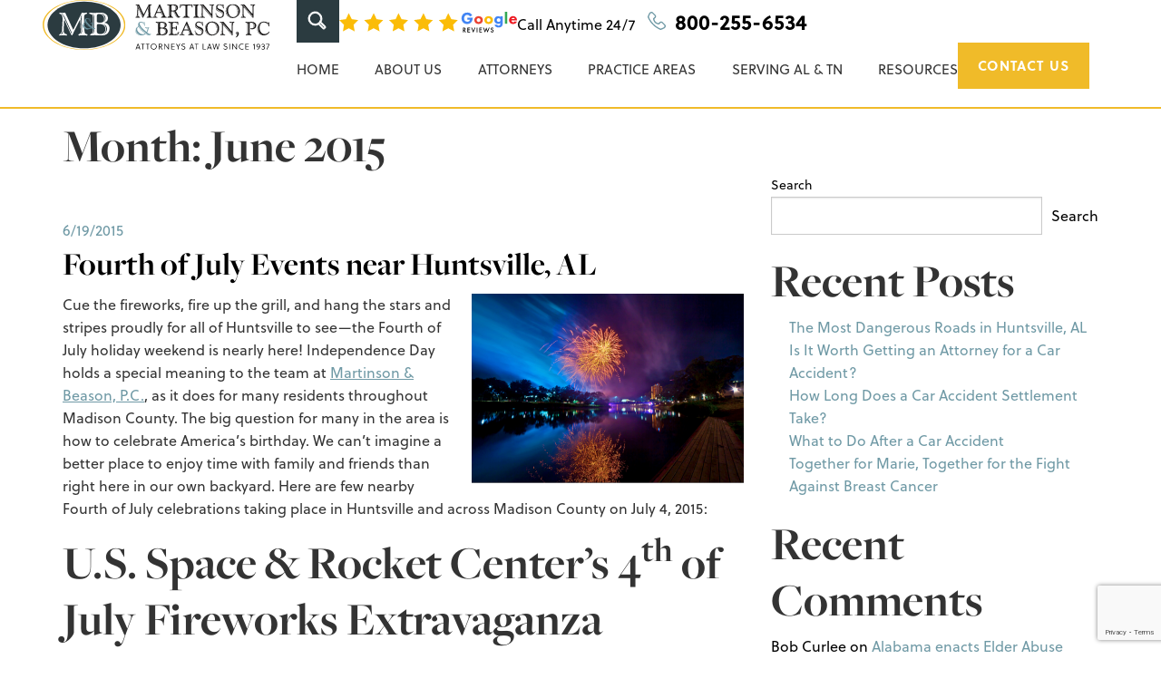

--- FILE ---
content_type: text/html; charset=UTF-8
request_url: https://www.martinsonandbeason.com/blog/2015/06/
body_size: 24226
content:
<!DOCTYPE html>
<html lang="en-US">
<head><meta charset="UTF-8"><script>if(navigator.userAgent.match(/MSIE|Internet Explorer/i)||navigator.userAgent.match(/Trident\/7\..*?rv:11/i)){var href=document.location.href;if(!href.match(/[?&]nowprocket/)){if(href.indexOf("?")==-1){if(href.indexOf("#")==-1){document.location.href=href+"?nowprocket=1"}else{document.location.href=href.replace("#","?nowprocket=1#")}}else{if(href.indexOf("#")==-1){document.location.href=href+"&nowprocket=1"}else{document.location.href=href.replace("#","&nowprocket=1#")}}}}</script><script>(()=>{class RocketLazyLoadScripts{constructor(){this.v="2.0.4",this.userEvents=["keydown","keyup","mousedown","mouseup","mousemove","mouseover","mouseout","touchmove","touchstart","touchend","touchcancel","wheel","click","dblclick","input"],this.attributeEvents=["onblur","onclick","oncontextmenu","ondblclick","onfocus","onmousedown","onmouseenter","onmouseleave","onmousemove","onmouseout","onmouseover","onmouseup","onmousewheel","onscroll","onsubmit"]}async t(){this.i(),this.o(),/iP(ad|hone)/.test(navigator.userAgent)&&this.h(),this.u(),this.l(this),this.m(),this.k(this),this.p(this),this._(),await Promise.all([this.R(),this.L()]),this.lastBreath=Date.now(),this.S(this),this.P(),this.D(),this.O(),this.M(),await this.C(this.delayedScripts.normal),await this.C(this.delayedScripts.defer),await this.C(this.delayedScripts.async),await this.T(),await this.F(),await this.j(),await this.A(),window.dispatchEvent(new Event("rocket-allScriptsLoaded")),this.everythingLoaded=!0,this.lastTouchEnd&&await new Promise(t=>setTimeout(t,500-Date.now()+this.lastTouchEnd)),this.I(),this.H(),this.U(),this.W()}i(){this.CSPIssue=sessionStorage.getItem("rocketCSPIssue"),document.addEventListener("securitypolicyviolation",t=>{this.CSPIssue||"script-src-elem"!==t.violatedDirective||"data"!==t.blockedURI||(this.CSPIssue=!0,sessionStorage.setItem("rocketCSPIssue",!0))},{isRocket:!0})}o(){window.addEventListener("pageshow",t=>{this.persisted=t.persisted,this.realWindowLoadedFired=!0},{isRocket:!0}),window.addEventListener("pagehide",()=>{this.onFirstUserAction=null},{isRocket:!0})}h(){let t;function e(e){t=e}window.addEventListener("touchstart",e,{isRocket:!0}),window.addEventListener("touchend",function i(o){o.changedTouches[0]&&t.changedTouches[0]&&Math.abs(o.changedTouches[0].pageX-t.changedTouches[0].pageX)<10&&Math.abs(o.changedTouches[0].pageY-t.changedTouches[0].pageY)<10&&o.timeStamp-t.timeStamp<200&&(window.removeEventListener("touchstart",e,{isRocket:!0}),window.removeEventListener("touchend",i,{isRocket:!0}),"INPUT"===o.target.tagName&&"text"===o.target.type||(o.target.dispatchEvent(new TouchEvent("touchend",{target:o.target,bubbles:!0})),o.target.dispatchEvent(new MouseEvent("mouseover",{target:o.target,bubbles:!0})),o.target.dispatchEvent(new PointerEvent("click",{target:o.target,bubbles:!0,cancelable:!0,detail:1,clientX:o.changedTouches[0].clientX,clientY:o.changedTouches[0].clientY})),event.preventDefault()))},{isRocket:!0})}q(t){this.userActionTriggered||("mousemove"!==t.type||this.firstMousemoveIgnored?"keyup"===t.type||"mouseover"===t.type||"mouseout"===t.type||(this.userActionTriggered=!0,this.onFirstUserAction&&this.onFirstUserAction()):this.firstMousemoveIgnored=!0),"click"===t.type&&t.preventDefault(),t.stopPropagation(),t.stopImmediatePropagation(),"touchstart"===this.lastEvent&&"touchend"===t.type&&(this.lastTouchEnd=Date.now()),"click"===t.type&&(this.lastTouchEnd=0),this.lastEvent=t.type,t.composedPath&&t.composedPath()[0].getRootNode()instanceof ShadowRoot&&(t.rocketTarget=t.composedPath()[0]),this.savedUserEvents.push(t)}u(){this.savedUserEvents=[],this.userEventHandler=this.q.bind(this),this.userEvents.forEach(t=>window.addEventListener(t,this.userEventHandler,{passive:!1,isRocket:!0})),document.addEventListener("visibilitychange",this.userEventHandler,{isRocket:!0})}U(){this.userEvents.forEach(t=>window.removeEventListener(t,this.userEventHandler,{passive:!1,isRocket:!0})),document.removeEventListener("visibilitychange",this.userEventHandler,{isRocket:!0}),this.savedUserEvents.forEach(t=>{(t.rocketTarget||t.target).dispatchEvent(new window[t.constructor.name](t.type,t))})}m(){const t="return false",e=Array.from(this.attributeEvents,t=>"data-rocket-"+t),i="["+this.attributeEvents.join("],[")+"]",o="[data-rocket-"+this.attributeEvents.join("],[data-rocket-")+"]",s=(e,i,o)=>{o&&o!==t&&(e.setAttribute("data-rocket-"+i,o),e["rocket"+i]=new Function("event",o),e.setAttribute(i,t))};new MutationObserver(t=>{for(const n of t)"attributes"===n.type&&(n.attributeName.startsWith("data-rocket-")||this.everythingLoaded?n.attributeName.startsWith("data-rocket-")&&this.everythingLoaded&&this.N(n.target,n.attributeName.substring(12)):s(n.target,n.attributeName,n.target.getAttribute(n.attributeName))),"childList"===n.type&&n.addedNodes.forEach(t=>{if(t.nodeType===Node.ELEMENT_NODE)if(this.everythingLoaded)for(const i of[t,...t.querySelectorAll(o)])for(const t of i.getAttributeNames())e.includes(t)&&this.N(i,t.substring(12));else for(const e of[t,...t.querySelectorAll(i)])for(const t of e.getAttributeNames())this.attributeEvents.includes(t)&&s(e,t,e.getAttribute(t))})}).observe(document,{subtree:!0,childList:!0,attributeFilter:[...this.attributeEvents,...e]})}I(){this.attributeEvents.forEach(t=>{document.querySelectorAll("[data-rocket-"+t+"]").forEach(e=>{this.N(e,t)})})}N(t,e){const i=t.getAttribute("data-rocket-"+e);i&&(t.setAttribute(e,i),t.removeAttribute("data-rocket-"+e))}k(t){Object.defineProperty(HTMLElement.prototype,"onclick",{get(){return this.rocketonclick||null},set(e){this.rocketonclick=e,this.setAttribute(t.everythingLoaded?"onclick":"data-rocket-onclick","this.rocketonclick(event)")}})}S(t){function e(e,i){let o=e[i];e[i]=null,Object.defineProperty(e,i,{get:()=>o,set(s){t.everythingLoaded?o=s:e["rocket"+i]=o=s}})}e(document,"onreadystatechange"),e(window,"onload"),e(window,"onpageshow");try{Object.defineProperty(document,"readyState",{get:()=>t.rocketReadyState,set(e){t.rocketReadyState=e},configurable:!0}),document.readyState="loading"}catch(t){console.log("WPRocket DJE readyState conflict, bypassing")}}l(t){this.originalAddEventListener=EventTarget.prototype.addEventListener,this.originalRemoveEventListener=EventTarget.prototype.removeEventListener,this.savedEventListeners=[],EventTarget.prototype.addEventListener=function(e,i,o){o&&o.isRocket||!t.B(e,this)&&!t.userEvents.includes(e)||t.B(e,this)&&!t.userActionTriggered||e.startsWith("rocket-")||t.everythingLoaded?t.originalAddEventListener.call(this,e,i,o):(t.savedEventListeners.push({target:this,remove:!1,type:e,func:i,options:o}),"mouseenter"!==e&&"mouseleave"!==e||t.originalAddEventListener.call(this,e,t.savedUserEvents.push,o))},EventTarget.prototype.removeEventListener=function(e,i,o){o&&o.isRocket||!t.B(e,this)&&!t.userEvents.includes(e)||t.B(e,this)&&!t.userActionTriggered||e.startsWith("rocket-")||t.everythingLoaded?t.originalRemoveEventListener.call(this,e,i,o):t.savedEventListeners.push({target:this,remove:!0,type:e,func:i,options:o})}}J(t,e){this.savedEventListeners=this.savedEventListeners.filter(i=>{let o=i.type,s=i.target||window;return e!==o||t!==s||(this.B(o,s)&&(i.type="rocket-"+o),this.$(i),!1)})}H(){EventTarget.prototype.addEventListener=this.originalAddEventListener,EventTarget.prototype.removeEventListener=this.originalRemoveEventListener,this.savedEventListeners.forEach(t=>this.$(t))}$(t){t.remove?this.originalRemoveEventListener.call(t.target,t.type,t.func,t.options):this.originalAddEventListener.call(t.target,t.type,t.func,t.options)}p(t){let e;function i(e){return t.everythingLoaded?e:e.split(" ").map(t=>"load"===t||t.startsWith("load.")?"rocket-jquery-load":t).join(" ")}function o(o){function s(e){const s=o.fn[e];o.fn[e]=o.fn.init.prototype[e]=function(){return this[0]===window&&t.userActionTriggered&&("string"==typeof arguments[0]||arguments[0]instanceof String?arguments[0]=i(arguments[0]):"object"==typeof arguments[0]&&Object.keys(arguments[0]).forEach(t=>{const e=arguments[0][t];delete arguments[0][t],arguments[0][i(t)]=e})),s.apply(this,arguments),this}}if(o&&o.fn&&!t.allJQueries.includes(o)){const e={DOMContentLoaded:[],"rocket-DOMContentLoaded":[]};for(const t in e)document.addEventListener(t,()=>{e[t].forEach(t=>t())},{isRocket:!0});o.fn.ready=o.fn.init.prototype.ready=function(i){function s(){parseInt(o.fn.jquery)>2?setTimeout(()=>i.bind(document)(o)):i.bind(document)(o)}return"function"==typeof i&&(t.realDomReadyFired?!t.userActionTriggered||t.fauxDomReadyFired?s():e["rocket-DOMContentLoaded"].push(s):e.DOMContentLoaded.push(s)),o([])},s("on"),s("one"),s("off"),t.allJQueries.push(o)}e=o}t.allJQueries=[],o(window.jQuery),Object.defineProperty(window,"jQuery",{get:()=>e,set(t){o(t)}})}P(){const t=new Map;document.write=document.writeln=function(e){const i=document.currentScript,o=document.createRange(),s=i.parentElement;let n=t.get(i);void 0===n&&(n=i.nextSibling,t.set(i,n));const c=document.createDocumentFragment();o.setStart(c,0),c.appendChild(o.createContextualFragment(e)),s.insertBefore(c,n)}}async R(){return new Promise(t=>{this.userActionTriggered?t():this.onFirstUserAction=t})}async L(){return new Promise(t=>{document.addEventListener("DOMContentLoaded",()=>{this.realDomReadyFired=!0,t()},{isRocket:!0})})}async j(){return this.realWindowLoadedFired?Promise.resolve():new Promise(t=>{window.addEventListener("load",t,{isRocket:!0})})}M(){this.pendingScripts=[];this.scriptsMutationObserver=new MutationObserver(t=>{for(const e of t)e.addedNodes.forEach(t=>{"SCRIPT"!==t.tagName||t.noModule||t.isWPRocket||this.pendingScripts.push({script:t,promise:new Promise(e=>{const i=()=>{const i=this.pendingScripts.findIndex(e=>e.script===t);i>=0&&this.pendingScripts.splice(i,1),e()};t.addEventListener("load",i,{isRocket:!0}),t.addEventListener("error",i,{isRocket:!0}),setTimeout(i,1e3)})})})}),this.scriptsMutationObserver.observe(document,{childList:!0,subtree:!0})}async F(){await this.X(),this.pendingScripts.length?(await this.pendingScripts[0].promise,await this.F()):this.scriptsMutationObserver.disconnect()}D(){this.delayedScripts={normal:[],async:[],defer:[]},document.querySelectorAll("script[type$=rocketlazyloadscript]").forEach(t=>{t.hasAttribute("data-rocket-src")?t.hasAttribute("async")&&!1!==t.async?this.delayedScripts.async.push(t):t.hasAttribute("defer")&&!1!==t.defer||"module"===t.getAttribute("data-rocket-type")?this.delayedScripts.defer.push(t):this.delayedScripts.normal.push(t):this.delayedScripts.normal.push(t)})}async _(){await this.L();let t=[];document.querySelectorAll("script[type$=rocketlazyloadscript][data-rocket-src]").forEach(e=>{let i=e.getAttribute("data-rocket-src");if(i&&!i.startsWith("data:")){i.startsWith("//")&&(i=location.protocol+i);try{const o=new URL(i).origin;o!==location.origin&&t.push({src:o,crossOrigin:e.crossOrigin||"module"===e.getAttribute("data-rocket-type")})}catch(t){}}}),t=[...new Map(t.map(t=>[JSON.stringify(t),t])).values()],this.Y(t,"preconnect")}async G(t){if(await this.K(),!0!==t.noModule||!("noModule"in HTMLScriptElement.prototype))return new Promise(e=>{let i;function o(){(i||t).setAttribute("data-rocket-status","executed"),e()}try{if(navigator.userAgent.includes("Firefox/")||""===navigator.vendor||this.CSPIssue)i=document.createElement("script"),[...t.attributes].forEach(t=>{let e=t.nodeName;"type"!==e&&("data-rocket-type"===e&&(e="type"),"data-rocket-src"===e&&(e="src"),i.setAttribute(e,t.nodeValue))}),t.text&&(i.text=t.text),t.nonce&&(i.nonce=t.nonce),i.hasAttribute("src")?(i.addEventListener("load",o,{isRocket:!0}),i.addEventListener("error",()=>{i.setAttribute("data-rocket-status","failed-network"),e()},{isRocket:!0}),setTimeout(()=>{i.isConnected||e()},1)):(i.text=t.text,o()),i.isWPRocket=!0,t.parentNode.replaceChild(i,t);else{const i=t.getAttribute("data-rocket-type"),s=t.getAttribute("data-rocket-src");i?(t.type=i,t.removeAttribute("data-rocket-type")):t.removeAttribute("type"),t.addEventListener("load",o,{isRocket:!0}),t.addEventListener("error",i=>{this.CSPIssue&&i.target.src.startsWith("data:")?(console.log("WPRocket: CSP fallback activated"),t.removeAttribute("src"),this.G(t).then(e)):(t.setAttribute("data-rocket-status","failed-network"),e())},{isRocket:!0}),s?(t.fetchPriority="high",t.removeAttribute("data-rocket-src"),t.src=s):t.src="data:text/javascript;base64,"+window.btoa(unescape(encodeURIComponent(t.text)))}}catch(i){t.setAttribute("data-rocket-status","failed-transform"),e()}});t.setAttribute("data-rocket-status","skipped")}async C(t){const e=t.shift();return e?(e.isConnected&&await this.G(e),this.C(t)):Promise.resolve()}O(){this.Y([...this.delayedScripts.normal,...this.delayedScripts.defer,...this.delayedScripts.async],"preload")}Y(t,e){this.trash=this.trash||[];let i=!0;var o=document.createDocumentFragment();t.forEach(t=>{const s=t.getAttribute&&t.getAttribute("data-rocket-src")||t.src;if(s&&!s.startsWith("data:")){const n=document.createElement("link");n.href=s,n.rel=e,"preconnect"!==e&&(n.as="script",n.fetchPriority=i?"high":"low"),t.getAttribute&&"module"===t.getAttribute("data-rocket-type")&&(n.crossOrigin=!0),t.crossOrigin&&(n.crossOrigin=t.crossOrigin),t.integrity&&(n.integrity=t.integrity),t.nonce&&(n.nonce=t.nonce),o.appendChild(n),this.trash.push(n),i=!1}}),document.head.appendChild(o)}W(){this.trash.forEach(t=>t.remove())}async T(){try{document.readyState="interactive"}catch(t){}this.fauxDomReadyFired=!0;try{await this.K(),this.J(document,"readystatechange"),document.dispatchEvent(new Event("rocket-readystatechange")),await this.K(),document.rocketonreadystatechange&&document.rocketonreadystatechange(),await this.K(),this.J(document,"DOMContentLoaded"),document.dispatchEvent(new Event("rocket-DOMContentLoaded")),await this.K(),this.J(window,"DOMContentLoaded"),window.dispatchEvent(new Event("rocket-DOMContentLoaded"))}catch(t){console.error(t)}}async A(){try{document.readyState="complete"}catch(t){}try{await this.K(),this.J(document,"readystatechange"),document.dispatchEvent(new Event("rocket-readystatechange")),await this.K(),document.rocketonreadystatechange&&document.rocketonreadystatechange(),await this.K(),this.J(window,"load"),window.dispatchEvent(new Event("rocket-load")),await this.K(),window.rocketonload&&window.rocketonload(),await this.K(),this.allJQueries.forEach(t=>t(window).trigger("rocket-jquery-load")),await this.K(),this.J(window,"pageshow");const t=new Event("rocket-pageshow");t.persisted=this.persisted,window.dispatchEvent(t),await this.K(),window.rocketonpageshow&&window.rocketonpageshow({persisted:this.persisted})}catch(t){console.error(t)}}async K(){Date.now()-this.lastBreath>45&&(await this.X(),this.lastBreath=Date.now())}async X(){return document.hidden?new Promise(t=>setTimeout(t)):new Promise(t=>requestAnimationFrame(t))}B(t,e){return e===document&&"readystatechange"===t||(e===document&&"DOMContentLoaded"===t||(e===window&&"DOMContentLoaded"===t||(e===window&&"load"===t||e===window&&"pageshow"===t)))}static run(){(new RocketLazyLoadScripts).t()}}RocketLazyLoadScripts.run()})();</script>
    <!-- Set up Meta -->
    <meta http-equiv="X-UA-Compatible" content="IE=edge"/>
    

    <!-- Set the viewport width to device width for mobile -->
    <meta name="viewport" content="width=device-width, initial-scale=1, maximum-scale=5, user-scalable=yes">
    <!-- Remove Microsoft Edge's & Safari phone-email styling -->
    <meta name="format-detection" content="telephone=no,email=no,url=no">

    <!-- Add external fonts below (GoogleFonts / Typekit) -->
    

    <meta name='robots' content='noindex, follow' />
	<style>img:is([sizes="auto" i], [sizes^="auto," i]) { contain-intrinsic-size: 3000px 1500px }</style>
	
	<!-- This site is optimized with the Yoast SEO plugin v26.7 - https://yoast.com/wordpress/plugins/seo/ -->
	<title>June 2015 | Martinson &amp; Beason, P.C.</title>
<link data-rocket-preload as="style" href="https://fonts.googleapis.com/css?family=Open%20Sans%3A400%2C400i%2C700&#038;display=swap" rel="preload">
<link href="https://fonts.googleapis.com/css?family=Open%20Sans%3A400%2C400i%2C700&#038;display=swap" media="print" onload="this.media=&#039;all&#039;" rel="stylesheet">
<noscript><link rel="stylesheet" href="https://fonts.googleapis.com/css?family=Open%20Sans%3A400%2C400i%2C700&#038;display=swap"></noscript>
	<meta property="og:locale" content="en_US" />
	<meta property="og:type" content="website" />
	<meta property="og:title" content="June 2015 | Martinson &amp; Beason, P.C." />
	<meta property="og:url" content="https://www.martinsonandbeason.com/blog/2015/06/" />
	<meta property="og:site_name" content="Martinson &amp; Beason, P.C." />
	<meta name="twitter:card" content="summary_large_image" />
	<script type="application/ld+json" class="yoast-schema-graph">{"@context":"https://schema.org","@graph":[{"@type":"CollectionPage","@id":"https://www.martinsonandbeason.com/blog/2015/06/","url":"https://www.martinsonandbeason.com/blog/2015/06/","name":"June 2015 | Martinson &amp; Beason, P.C.","isPartOf":{"@id":"https://www.martinsonandbeason.com/#website"},"breadcrumb":{"@id":"https://www.martinsonandbeason.com/blog/2015/06/#breadcrumb"},"inLanguage":"en-US"},{"@type":"BreadcrumbList","@id":"https://www.martinsonandbeason.com/blog/2015/06/#breadcrumb","itemListElement":[{"@type":"ListItem","position":1,"name":"Home","item":"https://www.martinsonandbeason.com/"},{"@type":"ListItem","position":2,"name":"Archives for June 2015"}]},{"@type":"WebSite","@id":"https://www.martinsonandbeason.com/#website","url":"https://www.martinsonandbeason.com/","name":"Martinson & Beason, P.C.","description":"","publisher":{"@id":"https://www.martinsonandbeason.com/#organization"},"potentialAction":[{"@type":"SearchAction","target":{"@type":"EntryPoint","urlTemplate":"https://www.martinsonandbeason.com/?s={search_term_string}"},"query-input":{"@type":"PropertyValueSpecification","valueRequired":true,"valueName":"search_term_string"}}],"inLanguage":"en-US"},{"@type":"Organization","@id":"https://www.martinsonandbeason.com/#organization","name":"Martinson & Beason, P.C.","url":"https://www.martinsonandbeason.com/","logo":{"@type":"ImageObject","inLanguage":"en-US","@id":"https://www.martinsonandbeason.com/#/schema/logo/image/","url":"https://www.martinsonandbeason.com/wp-content/uploads/2023/07/mb-tagline-logo-23.svg","contentUrl":"https://www.martinsonandbeason.com/wp-content/uploads/2023/07/mb-tagline-logo-23.svg","caption":"Martinson & Beason, P.C."},"image":{"@id":"https://www.martinsonandbeason.com/#/schema/logo/image/"}}]}</script>
	<!-- / Yoast SEO plugin. -->


<link rel='dns-prefetch' href='//www.google.com' />
<link rel='dns-prefetch' href='//use.typekit.net' />
<link href='https://fonts.gstatic.com' crossorigin rel='preconnect' />
<link rel="alternate" type="application/rss+xml" title="Martinson &amp; Beason, P.C. &raquo; Feed" href="https://www.martinsonandbeason.com/feed/" />
<link rel='stylesheet' id='wp-block-library-css' href='https://www.martinsonandbeason.com/wp-includes/css/dist/block-library/style.min.css?ver=6.8.3' media='all' />
<style id='classic-theme-styles-inline-css'>
/*! This file is auto-generated */
.wp-block-button__link{color:#fff;background-color:#32373c;border-radius:9999px;box-shadow:none;text-decoration:none;padding:calc(.667em + 2px) calc(1.333em + 2px);font-size:1.125em}.wp-block-file__button{background:#32373c;color:#fff;text-decoration:none}
</style>
<style id='global-styles-inline-css'>
:root{--wp--preset--aspect-ratio--square: 1;--wp--preset--aspect-ratio--4-3: 4/3;--wp--preset--aspect-ratio--3-4: 3/4;--wp--preset--aspect-ratio--3-2: 3/2;--wp--preset--aspect-ratio--2-3: 2/3;--wp--preset--aspect-ratio--16-9: 16/9;--wp--preset--aspect-ratio--9-16: 9/16;--wp--preset--color--black: #000000;--wp--preset--color--cyan-bluish-gray: #abb8c3;--wp--preset--color--white: #ffffff;--wp--preset--color--pale-pink: #f78da7;--wp--preset--color--vivid-red: #cf2e2e;--wp--preset--color--luminous-vivid-orange: #ff6900;--wp--preset--color--luminous-vivid-amber: #fcb900;--wp--preset--color--light-green-cyan: #7bdcb5;--wp--preset--color--vivid-green-cyan: #00d084;--wp--preset--color--pale-cyan-blue: #8ed1fc;--wp--preset--color--vivid-cyan-blue: #0693e3;--wp--preset--color--vivid-purple: #9b51e0;--wp--preset--gradient--vivid-cyan-blue-to-vivid-purple: linear-gradient(135deg,rgba(6,147,227,1) 0%,rgb(155,81,224) 100%);--wp--preset--gradient--light-green-cyan-to-vivid-green-cyan: linear-gradient(135deg,rgb(122,220,180) 0%,rgb(0,208,130) 100%);--wp--preset--gradient--luminous-vivid-amber-to-luminous-vivid-orange: linear-gradient(135deg,rgba(252,185,0,1) 0%,rgba(255,105,0,1) 100%);--wp--preset--gradient--luminous-vivid-orange-to-vivid-red: linear-gradient(135deg,rgba(255,105,0,1) 0%,rgb(207,46,46) 100%);--wp--preset--gradient--very-light-gray-to-cyan-bluish-gray: linear-gradient(135deg,rgb(238,238,238) 0%,rgb(169,184,195) 100%);--wp--preset--gradient--cool-to-warm-spectrum: linear-gradient(135deg,rgb(74,234,220) 0%,rgb(151,120,209) 20%,rgb(207,42,186) 40%,rgb(238,44,130) 60%,rgb(251,105,98) 80%,rgb(254,248,76) 100%);--wp--preset--gradient--blush-light-purple: linear-gradient(135deg,rgb(255,206,236) 0%,rgb(152,150,240) 100%);--wp--preset--gradient--blush-bordeaux: linear-gradient(135deg,rgb(254,205,165) 0%,rgb(254,45,45) 50%,rgb(107,0,62) 100%);--wp--preset--gradient--luminous-dusk: linear-gradient(135deg,rgb(255,203,112) 0%,rgb(199,81,192) 50%,rgb(65,88,208) 100%);--wp--preset--gradient--pale-ocean: linear-gradient(135deg,rgb(255,245,203) 0%,rgb(182,227,212) 50%,rgb(51,167,181) 100%);--wp--preset--gradient--electric-grass: linear-gradient(135deg,rgb(202,248,128) 0%,rgb(113,206,126) 100%);--wp--preset--gradient--midnight: linear-gradient(135deg,rgb(2,3,129) 0%,rgb(40,116,252) 100%);--wp--preset--font-size--small: 13px;--wp--preset--font-size--medium: 20px;--wp--preset--font-size--large: 36px;--wp--preset--font-size--x-large: 42px;--wp--preset--spacing--20: 0.44rem;--wp--preset--spacing--30: 0.67rem;--wp--preset--spacing--40: 1rem;--wp--preset--spacing--50: 1.5rem;--wp--preset--spacing--60: 2.25rem;--wp--preset--spacing--70: 3.38rem;--wp--preset--spacing--80: 5.06rem;--wp--preset--shadow--natural: 6px 6px 9px rgba(0, 0, 0, 0.2);--wp--preset--shadow--deep: 12px 12px 50px rgba(0, 0, 0, 0.4);--wp--preset--shadow--sharp: 6px 6px 0px rgba(0, 0, 0, 0.2);--wp--preset--shadow--outlined: 6px 6px 0px -3px rgba(255, 255, 255, 1), 6px 6px rgba(0, 0, 0, 1);--wp--preset--shadow--crisp: 6px 6px 0px rgba(0, 0, 0, 1);}:where(.is-layout-flex){gap: 0.5em;}:where(.is-layout-grid){gap: 0.5em;}body .is-layout-flex{display: flex;}.is-layout-flex{flex-wrap: wrap;align-items: center;}.is-layout-flex > :is(*, div){margin: 0;}body .is-layout-grid{display: grid;}.is-layout-grid > :is(*, div){margin: 0;}:where(.wp-block-columns.is-layout-flex){gap: 2em;}:where(.wp-block-columns.is-layout-grid){gap: 2em;}:where(.wp-block-post-template.is-layout-flex){gap: 1.25em;}:where(.wp-block-post-template.is-layout-grid){gap: 1.25em;}.has-black-color{color: var(--wp--preset--color--black) !important;}.has-cyan-bluish-gray-color{color: var(--wp--preset--color--cyan-bluish-gray) !important;}.has-white-color{color: var(--wp--preset--color--white) !important;}.has-pale-pink-color{color: var(--wp--preset--color--pale-pink) !important;}.has-vivid-red-color{color: var(--wp--preset--color--vivid-red) !important;}.has-luminous-vivid-orange-color{color: var(--wp--preset--color--luminous-vivid-orange) !important;}.has-luminous-vivid-amber-color{color: var(--wp--preset--color--luminous-vivid-amber) !important;}.has-light-green-cyan-color{color: var(--wp--preset--color--light-green-cyan) !important;}.has-vivid-green-cyan-color{color: var(--wp--preset--color--vivid-green-cyan) !important;}.has-pale-cyan-blue-color{color: var(--wp--preset--color--pale-cyan-blue) !important;}.has-vivid-cyan-blue-color{color: var(--wp--preset--color--vivid-cyan-blue) !important;}.has-vivid-purple-color{color: var(--wp--preset--color--vivid-purple) !important;}.has-black-background-color{background-color: var(--wp--preset--color--black) !important;}.has-cyan-bluish-gray-background-color{background-color: var(--wp--preset--color--cyan-bluish-gray) !important;}.has-white-background-color{background-color: var(--wp--preset--color--white) !important;}.has-pale-pink-background-color{background-color: var(--wp--preset--color--pale-pink) !important;}.has-vivid-red-background-color{background-color: var(--wp--preset--color--vivid-red) !important;}.has-luminous-vivid-orange-background-color{background-color: var(--wp--preset--color--luminous-vivid-orange) !important;}.has-luminous-vivid-amber-background-color{background-color: var(--wp--preset--color--luminous-vivid-amber) !important;}.has-light-green-cyan-background-color{background-color: var(--wp--preset--color--light-green-cyan) !important;}.has-vivid-green-cyan-background-color{background-color: var(--wp--preset--color--vivid-green-cyan) !important;}.has-pale-cyan-blue-background-color{background-color: var(--wp--preset--color--pale-cyan-blue) !important;}.has-vivid-cyan-blue-background-color{background-color: var(--wp--preset--color--vivid-cyan-blue) !important;}.has-vivid-purple-background-color{background-color: var(--wp--preset--color--vivid-purple) !important;}.has-black-border-color{border-color: var(--wp--preset--color--black) !important;}.has-cyan-bluish-gray-border-color{border-color: var(--wp--preset--color--cyan-bluish-gray) !important;}.has-white-border-color{border-color: var(--wp--preset--color--white) !important;}.has-pale-pink-border-color{border-color: var(--wp--preset--color--pale-pink) !important;}.has-vivid-red-border-color{border-color: var(--wp--preset--color--vivid-red) !important;}.has-luminous-vivid-orange-border-color{border-color: var(--wp--preset--color--luminous-vivid-orange) !important;}.has-luminous-vivid-amber-border-color{border-color: var(--wp--preset--color--luminous-vivid-amber) !important;}.has-light-green-cyan-border-color{border-color: var(--wp--preset--color--light-green-cyan) !important;}.has-vivid-green-cyan-border-color{border-color: var(--wp--preset--color--vivid-green-cyan) !important;}.has-pale-cyan-blue-border-color{border-color: var(--wp--preset--color--pale-cyan-blue) !important;}.has-vivid-cyan-blue-border-color{border-color: var(--wp--preset--color--vivid-cyan-blue) !important;}.has-vivid-purple-border-color{border-color: var(--wp--preset--color--vivid-purple) !important;}.has-vivid-cyan-blue-to-vivid-purple-gradient-background{background: var(--wp--preset--gradient--vivid-cyan-blue-to-vivid-purple) !important;}.has-light-green-cyan-to-vivid-green-cyan-gradient-background{background: var(--wp--preset--gradient--light-green-cyan-to-vivid-green-cyan) !important;}.has-luminous-vivid-amber-to-luminous-vivid-orange-gradient-background{background: var(--wp--preset--gradient--luminous-vivid-amber-to-luminous-vivid-orange) !important;}.has-luminous-vivid-orange-to-vivid-red-gradient-background{background: var(--wp--preset--gradient--luminous-vivid-orange-to-vivid-red) !important;}.has-very-light-gray-to-cyan-bluish-gray-gradient-background{background: var(--wp--preset--gradient--very-light-gray-to-cyan-bluish-gray) !important;}.has-cool-to-warm-spectrum-gradient-background{background: var(--wp--preset--gradient--cool-to-warm-spectrum) !important;}.has-blush-light-purple-gradient-background{background: var(--wp--preset--gradient--blush-light-purple) !important;}.has-blush-bordeaux-gradient-background{background: var(--wp--preset--gradient--blush-bordeaux) !important;}.has-luminous-dusk-gradient-background{background: var(--wp--preset--gradient--luminous-dusk) !important;}.has-pale-ocean-gradient-background{background: var(--wp--preset--gradient--pale-ocean) !important;}.has-electric-grass-gradient-background{background: var(--wp--preset--gradient--electric-grass) !important;}.has-midnight-gradient-background{background: var(--wp--preset--gradient--midnight) !important;}.has-small-font-size{font-size: var(--wp--preset--font-size--small) !important;}.has-medium-font-size{font-size: var(--wp--preset--font-size--medium) !important;}.has-large-font-size{font-size: var(--wp--preset--font-size--large) !important;}.has-x-large-font-size{font-size: var(--wp--preset--font-size--x-large) !important;}
:where(.wp-block-post-template.is-layout-flex){gap: 1.25em;}:where(.wp-block-post-template.is-layout-grid){gap: 1.25em;}
:where(.wp-block-columns.is-layout-flex){gap: 2em;}:where(.wp-block-columns.is-layout-grid){gap: 2em;}
:root :where(.wp-block-pullquote){font-size: 1.5em;line-height: 1.6;}
</style>
<link data-minify="1" rel='stylesheet' id='vendor.css-css' href='https://www.martinsonandbeason.com/wp-content/cache/min/1/wp-content/themes/martinson-beason/dist/styles/vendor.css?ver=1746490212' media='all' />
<link data-minify="1" rel='stylesheet' id='main.css-css' href='https://www.martinsonandbeason.com/wp-content/cache/min/1/wp-content/themes/martinson-beason/dist/styles/main.css?ver=1746490212' media='all' />
<link data-minify="1" rel='stylesheet' id='style-css' href='https://www.martinsonandbeason.com/wp-content/cache/min/1/wp-content/themes/martinson-beason/style.css?ver=1746490212' media='all' />
<link data-minify="1" rel='stylesheet' id=' custom fonts-css' href='https://www.martinsonandbeason.com/wp-content/cache/min/1/suj6nck.css?ver=1746490212' media='all' />
<script type="rocketlazyloadscript" data-rocket-src="https://www.martinsonandbeason.com/wp-includes/js/jquery/jquery.min.js?ver=3.7.1" id="jquery-core-js" data-rocket-defer defer></script>
<script type="rocketlazyloadscript" data-rocket-src="https://www.martinsonandbeason.com/wp-includes/js/jquery/jquery-migrate.min.js?ver=3.4.1" id="jquery-migrate-js" data-rocket-defer defer></script>
<link rel="https://api.w.org/" href="https://www.martinsonandbeason.com/wp-json/" /><link rel="EditURI" type="application/rsd+xml" title="RSD" href="https://www.martinsonandbeason.com/xmlrpc.php?rsd" />
        <style type='text/css'>
            body.admin-bar {
                margin-top: 32px !important
            }

            @media screen and (max-width: 782px) {
                body.admin-bar {
                    margin-top: 46px !important
                }
            }
        </style>
        <!-- Google Tag Manager -->
<script type="rocketlazyloadscript">(function(w,d,s,l,i){w[l]=w[l]||[];w[l].push({'gtm.start':
new Date().getTime(),event:'gtm.js'});var f=d.getElementsByTagName(s)[0],
j=d.createElement(s),dl=l!='dataLayer'?'&l='+l:'';j.async=true;j.src=
'https://www.googletagmanager.com/gtm.js?id='+i+dl;f.parentNode.insertBefore(j,f);
})(window,document,'script','dataLayer','GTM-K3J5V5');</script>
<!-- End Google Tag Manager --><link rel="icon" href="https://www.martinsonandbeason.com/wp-content/uploads/2023/05/cropped-mb-favicon-32x32.png" sizes="32x32" />
<link rel="icon" href="https://www.martinsonandbeason.com/wp-content/uploads/2023/05/cropped-mb-favicon-192x192.png" sizes="192x192" />
<link rel="apple-touch-icon" href="https://www.martinsonandbeason.com/wp-content/uploads/2023/05/cropped-mb-favicon-180x180.png" />
<meta name="msapplication-TileImage" content="https://www.martinsonandbeason.com/wp-content/uploads/2023/05/cropped-mb-favicon-270x270.png" />
<noscript><style id="rocket-lazyload-nojs-css">.rll-youtube-player, [data-lazy-src]{display:none !important;}</style></noscript><meta name="generator" content="WP Rocket 3.19.4" data-wpr-features="wpr_delay_js wpr_defer_js wpr_minify_js wpr_lazyload_images wpr_lazyload_iframes wpr_minify_css wpr_preload_links wpr_desktop" /></head>

<body class="archive date wp-custom-logo wp-theme-martinson-beason no-outline fxy">

<!-- <div class="preloader hide-for-medium">
    <div class="preloader__icon"></div>
</div> -->

<!-- BEGIN of header -->
<header data-rocket-location-hash="9496dc44cbda5cdebb84f02bfc4ab41b" class="header">
    
    <div data-rocket-location-hash="377677771b2868e13069781fa40930ce" class="grid-container fluid menu-grid-container">
        <div data-rocket-location-hash="6ff1ecdbd8f79c8294274457225c91da" class="grid-x grid-margin-x">
            <div class="large-3 medium-6 small-6 cell logo-wrapper">
                <div class="logo text-center">
                    <a href="https://www.martinsonandbeason.com/" class="custom-logo-link" rel="home" title="Martinson &amp; Beason, P.C." itemscope><img src="data:image/svg+xml,%3Csvg%20xmlns='http://www.w3.org/2000/svg'%20viewBox='0%200%201%201'%3E%3C/svg%3E" class="custom-logo" itemprop="siteLogo" alt="Martinson &amp; Beason, P.C." data-lazy-src="https://www.martinsonandbeason.com/wp-content/uploads/2023/07/mb-tagline-logo-23.svg"/><noscript><img src="https://www.martinsonandbeason.com/wp-content/uploads/2023/07/mb-tagline-logo-23.svg" class="custom-logo" itemprop="siteLogo" alt="Martinson &amp; Beason, P.C."/></noscript></a><span
                        class="show-for-sr">Martinson &amp; Beason, P.C.</span>
                </div>
            </div>
            <div class="large-9 medium-6 small-6 cell">
                <div class='top-headers-buttons show-for-large'>
                    <div class='header-search'>
                        <div class='header-search__icons' id='search-button'>
                            <div class='header-search__search-icon'>
                                <svg xmlns="http://www.w3.org/2000/svg" width="25" height="25"
                                     viewBox="0 0 25 25">
                                    <path id="Path_617" data-name="Path 617"
                                          d="M20.6,17.859,15.922,13.18a7.365,7.365,0,0,0,1-3.723,7.46,7.46,0,1,0-3.73,6.456l4.686,4.679a1.4,1.4,0,0,0,1,.4,2.156,2.156,0,0,0,1.472-.678,1.763,1.763,0,0,0,.251-2.455Zm-7.46-3.513h0A6.029,6.029,0,0,1,9.46,15.561a6.1,6.1,0,1,1,4.9-2.475h0a6.327,6.327,0,0,1-1.255,1.261Zm6.28,5.025a.678.678,0,0,1-.556.258l-4.516-4.51-.034-.034.814-.814h.034l4.469,4.537a.678.678,0,0,1-.244.563Z"
                                          fill="#fff"/>
                                </svg>
                            </div>
                            <div class='header-search__close-icon'>
                                <svg xmlns="http://www.w3.org/2000/svg" width="18.986" height="19"
                                     viewBox="0 0 18.986 19">
                                    <svg xmlns="http://www.w3.org/2000/svg" width="16.059" height="16.507"
                                         viewBox="0 0 16.059 16.507">
                                        <g id="reshot-icon-close-H4K356CA87"
                                           transform="translate(-880.502 1257.083)">
                                            <g id="Color_version" transform="translate(881.916 -1255.669)">
                                                <g id="_x30_01_to_100" transform="translate(0 0)">
                                                    <g id="cross" transform="translate(0 0)">
                                                        <line id="Line_17" data-name="Line 17" x1="13.11"
                                                              y1="13.679" transform="translate(0 0)" fill="none"
                                                              stroke="#fff" stroke-linecap="round"
                                                              stroke-linejoin="round" stroke-miterlimit="10"
                                                              stroke-width="2"/>
                                                        <line id="Line_18" data-name="Line 18" y1="13.305"
                                                              x2="12.736" transform="translate(0.495 0)" fill="none"
                                                              stroke="#fff" stroke-linecap="round"
                                                              stroke-linejoin="round" stroke-miterlimit="10"
                                                              stroke-width="2"/>
                                                    </g>
                                                </g>
                                            </g>
                                        </g>
                                    </svg>
                                </svg>
                            </div>
                        </div>
                        <div class='header-search__form'>
                            <!-- BEGIN of search form -->
<form method="get" class="search" action="https://www.martinsonandbeason.com/">
    <input type="search" name="s" class="search__input" placeholder="Search..."
           value="" aria-label="Search input" />
    <button type="submit" name="submit" class="search__submit"
            aria-label="Submit search">
        <svg xmlns="http://www.w3.org/2000/svg" width="18.986" height="19"
             viewBox="0 0 18.986 19">
            <path id="Path_617" data-name="Path 617"
                  d="M20.6,17.859,15.922,13.18a7.365,7.365,0,0,0,1-3.723,7.46,7.46,0,1,0-3.73,6.456l4.686,4.679a1.4,1.4,0,0,0,1,.4,2.156,2.156,0,0,0,1.472-.678,1.763,1.763,0,0,0,.251-2.455Zm-7.46-3.513h0A6.029,6.029,0,0,1,9.46,15.561a6.1,6.1,0,1,1,4.9-2.475h0a6.327,6.327,0,0,1-1.255,1.261Zm6.28,5.025a.678.678,0,0,1-.556.258l-4.516-4.51-.034-.034.814-.814h.034l4.469,4.537a.678.678,0,0,1-.244.563Z"
                  transform="translate(-2 -1.993)" fill="#2b3b40" />
        </svg>
    </button>
</form>
<!-- END of search form -->
                        </div>
                    </div>
                                            <div class='header-img'>
                            <a href='https://www.google.com/search?gs_ssp=eJzj4tZP1zcsSTPLSE4vN2C0UjWosLAwMzJLMjUxTElLMTUwsrQyqDAzMDBITEu1NDRLNkwxMTb3EslNLCrJzCvOz1NIzEtRSEpNBDIBDu0WMw&q=martinson+and+beason&oq=martinson+a&aqs=chrome.1.69i57j46i175i199i512j69i59j69i65j69i60l2j69i65l2.3863j0j7&sourceid=chrome&ie=UTF-8#lrd=0x88626b541dfd5029:0x6000afe916c1d437,1,,,,' class='header-img__link' target='_blank'>
                                <img width="357" height="41" src="data:image/svg+xml,%3Csvg%20xmlns='http://www.w3.org/2000/svg'%20viewBox='0%200%20357%2041'%3E%3C/svg%3E" class="attachment-medium size-medium" alt="Google Reviews 5 Stars badge" decoding="async" data-lazy-src="https://www.martinsonandbeason.com/wp-content/uploads/2023/05/google-reviews-color.svg" /><noscript><img width="357" height="41" src="https://www.martinsonandbeason.com/wp-content/uploads/2023/05/google-reviews-color.svg" class="attachment-medium size-medium" alt="Google Reviews 5 Stars badge" decoding="async" /></noscript>                            </a>
                        </div>
                                                                <div class='header-phone'>
                            <a class='header-phone__link' href='tel:8002556534'
                               title='Call to 800-255-6534'>
                                <span class='header-phone__text'>Call Anytime <span class="bigger">24/7</span></span>
                                <span class='header-phone__svg'>
                                <svg xmlns="http://www.w3.org/2000/svg" width="22" height="21.999"
                                     viewBox="0 0 22 21.999">
                                    <g id="reshot-icon-telephone-speaker-Y627SZ8AVG" transform="translate(-8.501 -8.5)"
                                       fill="none" stroke-linecap="round" stroke-linejoin="round"
                                       stroke-miterlimit="10">
                                        <path
                                            d="M24.38,29l2.927-1.254a4.525,4.525,0,0,0,1.181-.8h0a1.315,1.315,0,0,0,.257-1.8l-.77-.77-2.311-2.312a1.09,1.09,0,0,0-1.541,0l-1.8,1.8a7.189,7.189,0,0,1-7.19-7.188l1.8-1.8a1.089,1.089,0,0,0,0-1.541l-2.311-2.31-.77-.771a1.317,1.317,0,0,0-1.8.257h0a4.53,4.53,0,0,0-.8,1.182L10,14.62A26.49,26.49,0,0,0,24.378,29Z"
                                            stroke="none"/>
                                        <path
                                            d="M 24.37752914428711 29.00046348571777 L 24.3801383972168 28.99761199951172 L 27.30733871459961 27.74361228942871 C 27.67475891113281 27.58567237854004 28.20628929138184 27.22609329223633 28.48867988586426 26.94346237182617 C 29.05321884155273 26.37869262695312 29.16887855529785 25.57071304321289 28.74518013000488 25.14629173278809 C 28.32147979736328 24.72306251525879 27.9749584197998 24.37679290771484 27.9749584197998 24.37679290771484 L 25.66383934020996 22.0649528503418 C 25.23822593688965 21.63982200622559 24.54852676391602 21.63982200622559 24.12268829345703 22.0656623840332 L 22.32551956176758 23.86259269714355 C 18.35448837280273 23.86188316345215 15.13586902618408 20.64398193359375 15.13586902618408 16.67485237121582 L 16.93256950378418 14.87792301177979 C 17.3591194152832 14.45184230804443 17.3586483001709 13.76261234283447 16.93303871154785 13.33653259277344 L 14.62215900421143 11.026123046875 C 14.62215900421143 11.026123046875 14.27611923217773 10.679612159729 13.85240936279297 10.25543212890625 C 13.42846965789795 9.832683563232422 12.61978054046631 9.947393417358398 12.05405902862549 10.51241302490234 C 11.77213954925537 10.79527282714844 11.41256904602051 11.325852394104 11.25485897064209 11.69397258758545 L 10.00061893463135 14.62023258209229 C 12.60457897186279 20.90570259094238 17.60184860229492 26.19201278686523 24.37752914428711 29.00046348571777 M 24.37471961975098 30.49983978271484 C 24.18221282958984 30.49983978271484 23.98811721801758 30.46279716491699 23.80317878723145 30.38614273071289 C 20.30381011962891 28.93569183349609 17.19264984130859 26.84324264526367 14.55610942840576 24.16692352294922 C 12.00927925109863 21.58166313171387 10.01034927368164 18.56285285949707 8.614829063415527 15.19434261322021 C 8.460128784179688 14.82090282440186 8.462678909301758 14.4008321762085 8.621919631958008 14.0293025970459 L 9.87615966796875 11.10304260253906 C 10.10702896118164 10.5641622543335 10.5761890411377 9.870342254638672 10.99163913726807 9.453522682189941 C 11.5989294052124 8.846962928771973 12.39803886413574 8.500473022460938 13.18647956848145 8.500473022460938 C 13.85088920593262 8.500473022460938 14.46352958679199 8.746512413024902 14.91155910491943 9.193262100219727 L 17.99358940124512 12.2757625579834 C 19.00363922119141 13.28693294525146 19.00290870666504 14.93001270294189 17.99264907836914 15.9391622543335 L 16.66634750366211 17.26563453674316 C 16.94277381896973 19.93066024780273 19.0683422088623 22.05529403686523 21.73481369018555 22.33204078674316 L 23.06209945678711 21.00493240356445 C 23.55135917663574 20.51567268371582 24.20185852050781 20.24619293212891 24.89369964599609 20.24619293212891 C 25.58488845825195 20.24619293212891 26.2348690032959 20.51521301269531 26.72389984130859 21.00369262695312 L 29.80525016784668 24.08504295349121 C 30.34504890441895 24.62575340270996 30.58768844604492 25.39768218994141 30.47243881225586 26.20437240600586 C 30.37825965881348 26.86366271972656 30.05050849914551 27.50275230407715 29.54955863952637 28.00390243530273 C 29.13502883911133 28.41878318786621 28.44108009338379 28.88897323608398 27.89971923828125 29.12168312072754 L 25.00363349914551 30.36236000061035 C 24.80644989013672 30.45277786254883 24.59158897399902 30.49983978271484 24.37471961975098 30.49983978271484 Z"
                                            stroke="none" fill="#6f99a5"/>
                                    </g>
                                </svg>
                            </span>
                                <span class='header-phone__number'>800-255-6534</span>
                            </a>
                        </div>
                                    </div>
                <div class='menu-wrapper'>
                                            <div class='header-img hide-for-large'>
                            <a href='https://www.google.com/search?gs_ssp=eJzj4tZP1zcsSTPLSE4vN2C0UjWosLAwMzJLMjUxTElLMTUwsrQyqDAzMDBITEu1NDRLNkwxMTb3EslNLCrJzCvOz1NIzEtRSEpNBDIBDu0WMw&q=martinson+and+beason&oq=martinson+a&aqs=chrome.1.69i57j46i175i199i512j69i59j69i65j69i60l2j69i65l2.3863j0j7&sourceid=chrome&ie=UTF-8#lrd=0x88626b541dfd5029:0x6000afe916c1d437,1,,,,' class='header-img__link' target='_blank'>
                                <img width="357" height="41" src="data:image/svg+xml,%3Csvg%20xmlns='http://www.w3.org/2000/svg'%20viewBox='0%200%20357%2041'%3E%3C/svg%3E" class="attachment-medium size-medium" alt="Google Reviews 5 Stars badge" decoding="async" data-lazy-src="https://www.martinsonandbeason.com/wp-content/uploads/2023/05/google-reviews-color.svg" /><noscript><img width="357" height="41" src="https://www.martinsonandbeason.com/wp-content/uploads/2023/05/google-reviews-color.svg" class="attachment-medium size-medium" alt="Google Reviews 5 Stars badge" decoding="async" /></noscript>                            </a>
                        </div>
                                                                <div class="title-bar hide-for-large" data-responsive-toggle="main-menu"
                             data-hide-for="large">
                            <button class="menu-icon" type="button" data-toggle aria-label="Menu"
                                    aria-controls="main-menu">
                                <span></span></button>
                            <div class="title-bar-title"></div>
                        </div>
                        <nav class="top-bar" id="main-menu">
                            <div class="mobile-logo hide-for-large">
                                <a href="https://www.martinsonandbeason.com/" class="custom-logo-link" rel="home" title="Martinson &amp; Beason, P.C." itemscope><img src="data:image/svg+xml,%3Csvg%20xmlns='http://www.w3.org/2000/svg'%20viewBox='0%200%201%201'%3E%3C/svg%3E" class="custom-logo" itemprop="siteLogo" alt="Martinson &amp; Beason, P.C." data-lazy-src="https://www.martinsonandbeason.com/wp-content/uploads/2023/07/mb-tagline-logo-23.svg"/><noscript><img src="https://www.martinsonandbeason.com/wp-content/uploads/2023/07/mb-tagline-logo-23.svg" class="custom-logo" itemprop="siteLogo" alt="Martinson &amp; Beason, P.C."/></noscript></a><span
                                    class="show-for-sr">Martinson &amp; Beason, P.C.</span>
                            </div>

                            <div class="menu-header-menu-container"><ul id="menu-header-menu" class="menu header-menu" data-responsive-menu="accordion medium-dropdown" data-submenu-toggle="true" data-multi-open="false" data-close-on-click-inside="false"><li id="menu-item-8940" class="menu-item menu-item-type-post_type menu-item-object-page menu-item-home menu-item-8940"><a href="https://www.martinsonandbeason.com/">Home</a></li>
<li id="menu-item-8944" class="menu-item menu-item-type-post_type menu-item-object-page menu-item-8944"><a href="https://www.martinsonandbeason.com/about-us/">About Us</a></li>
<li id="menu-item-8914" class="menu-item menu-item-type-post_type menu-item-object-page menu-item-has-children has-dropdown menu-item-8914"><a href="https://www.martinsonandbeason.com/attorneys/">Attorneys</a>
<ul class="menu submenu">
	<li id="menu-item-8994" class="menu-item menu-item-type-custom menu-item-object-custom menu-item-8994"><a href="https://www.martinsonandbeason.com/attorneys/douglas-c-martinson-ii/">Douglas C. Martinson, II</a></li>
	<li id="menu-item-8993" class="menu-item menu-item-type-custom menu-item-object-custom menu-item-8993"><a href="https://www.martinsonandbeason.com/attorneys/a-mac-martinson/">A. Mac Martinson</a></li>
	<li id="menu-item-8992" class="menu-item menu-item-type-custom menu-item-object-custom menu-item-8992"><a href="https://www.martinsonandbeason.com/attorneys/morris-h-lilienthal/">Morris H. Lilienthal</a></li>
	<li id="menu-item-8991" class="menu-item menu-item-type-custom menu-item-object-custom menu-item-8991"><a href="https://www.martinsonandbeason.com/attorneys/caleb-w-ballew/">Caleb W. Ballew</a></li>
	<li id="menu-item-8989" class="menu-item menu-item-type-custom menu-item-object-custom menu-item-8989"><a href="https://www.martinsonandbeason.com/attorneys/w-carter-montgomery/">W. Carter Montgomery</a></li>
	<li id="menu-item-9732" class="menu-item menu-item-type-post_type menu-item-object-attorneys menu-item-9732"><a href="https://www.martinsonandbeason.com/attorneys/clay-martinson/">Clay Martinson</a></li>
	<li id="menu-item-10593" class="menu-item menu-item-type-post_type menu-item-object-attorneys menu-item-10593"><a href="https://www.martinsonandbeason.com/attorneys/raina-hooie-baugher/">Raina Hooie Baugher</a></li>
</ul>
</li>
<li id="menu-item-9089" class="menu-item menu-item-type-custom menu-item-object-custom menu-item-has-children has-dropdown menu-item-9089"><a href="https://www.martinsonandbeason.com/practice-areas/">Practice Areas</a>
<ul class="menu submenu">
	<li id="menu-item-9308" class="menu-item menu-item-type-custom menu-item-object-custom menu-item-has-children has-dropdown menu-item-9308"><a href="https://www.martinsonandbeason.com/practice-areas/car-accidents-huntsville-alabama/">Auto Accidents</a>
	<ul class="menu submenu">
		<li id="menu-item-8879" class="menu-item menu-item-type-custom menu-item-object-custom menu-item-has-children has-dropdown menu-item-8879"><a href="https://www.martinsonandbeason.com/practice-areas/car-accidents-huntsville-alabama/">Car Accidents</a>
		<ul class="menu submenu">
			<li id="menu-item-8917" class="menu-item menu-item-type-post_type menu-item-object-page menu-item-8917"><a href="https://www.martinsonandbeason.com/practice-areas/car-accidents-huntsville-alabama/uber/">Uber Car Accidents</a></li>
			<li id="menu-item-8918" class="menu-item menu-item-type-post_type menu-item-object-page menu-item-8918"><a href="https://www.martinsonandbeason.com/practice-areas/car-accidents-huntsville-alabama/lyft/">Hunstville Lyft Car Accident Attorney</a></li>
			<li id="menu-item-8920" class="menu-item menu-item-type-post_type menu-item-object-page menu-item-8920"><a href="https://www.martinsonandbeason.com/practice-areas/car-accidents-huntsville-alabama/doordash/">DoorDash Car Accident Lawyer in Huntsville, AL</a></li>
			<li id="menu-item-8919" class="menu-item menu-item-type-post_type menu-item-object-page menu-item-8919"><a href="https://www.martinsonandbeason.com/practice-areas/car-accidents-huntsville-alabama/instacart/">Instacart Car Accident Lawyer in Hunstville, AL</a></li>
			<li id="menu-item-9514" class="menu-item menu-item-type-post_type menu-item-object-page menu-item-9514"><a href="https://www.martinsonandbeason.com/practice-areas/car-accidents-huntsville-alabama/uninsured-motorist/">Uninsured/Underinsured Motorist Accidents</a></li>
		</ul>
</li>
		<li id="menu-item-8880" class="menu-item menu-item-type-custom menu-item-object-custom menu-item-8880"><a href="https://www.martinsonandbeason.com/practice-areas/motorcycle-accidents-huntsville-alabama/">Motorcycle Accidents</a></li>
		<li id="menu-item-9300" class="menu-item menu-item-type-custom menu-item-object-custom menu-item-9300"><a href="https://www.martinsonandbeason.com/practice-areas/truck-accidents-huntsville-alabama/">Truck Accidents</a></li>
		<li id="menu-item-9301" class="menu-item menu-item-type-post_type menu-item-object-page menu-item-9301"><a href="https://www.martinsonandbeason.com/practice-areas/bicycle-accidents/">Bicycle Accidents</a></li>
		<li id="menu-item-9302" class="menu-item menu-item-type-post_type menu-item-object-page menu-item-9302"><a href="https://www.martinsonandbeason.com/practice-areas/pedestrian-accidents/">Pedestrian Accidents</a></li>
	</ul>
</li>
	<li id="menu-item-496" class="menu-item menu-item-type-post_type menu-item-object-page menu-item-has-children has-dropdown menu-item-496"><a href="https://www.martinsonandbeason.com/practice-areas/personal-injury-huntsville-alabama/">Personal Injury</a>
	<ul class="menu submenu">
		<li id="menu-item-8900" class="menu-item menu-item-type-custom menu-item-object-custom menu-item-8900"><a href="https://www.martinsonandbeason.com/practice-areas/products-liability/dangerous-drugs-devices/">Dangerous Drugs &#038; Devices</a></li>
		<li id="menu-item-8881" class="menu-item menu-item-type-custom menu-item-object-custom menu-item-8881"><a href="https://www.martinsonandbeason.com/practice-areas/wrongful-death-huntsville-alabama/">Wrongful Death</a></li>
		<li id="menu-item-9303" class="menu-item menu-item-type-post_type menu-item-object-page menu-item-9303"><a href="https://www.martinsonandbeason.com/practice-areas/slip-and-fall-accidents/">Slip &#038; Fall Accidents</a></li>
		<li id="menu-item-9304" class="menu-item menu-item-type-post_type menu-item-object-page menu-item-9304"><a href="https://www.martinsonandbeason.com/practice-areas/alabama-dog-bite-lawyer/">Dog Bite Injuries</a></li>
		<li id="menu-item-9305" class="menu-item menu-item-type-custom menu-item-object-custom menu-item-9305"><a href="https://www.martinsonandbeason.com/practice-areas/products-liability/">Defective Products</a></li>
		<li id="menu-item-9306" class="menu-item menu-item-type-custom menu-item-object-custom menu-item-9306"><a href="https://www.martinsonandbeason.com/practice-areas/nursing-home-negligence/">Nursing Home Negligence</a></li>
		<li id="menu-item-9307" class="menu-item menu-item-type-custom menu-item-object-custom menu-item-9307"><a href="https://www.martinsonandbeason.com/practice-areas/medical-malpractice-huntsville-alabama/">Medical Malpractice</a></li>
		<li id="menu-item-9313" class="menu-item menu-item-type-post_type menu-item-object-page menu-item-9313"><a href="https://www.martinsonandbeason.com/practice-areas/workers-compensation/">Work Injuries</a></li>
	</ul>
</li>
	<li id="menu-item-8882" class="menu-item menu-item-type-custom menu-item-object-custom menu-item-has-children has-dropdown menu-item-8882"><a href="https://www.martinsonandbeason.com/practice-areas/probate-estate-administration/">Estate Planning</a>
	<ul class="menu submenu">
		<li id="menu-item-9310" class="menu-item menu-item-type-post_type menu-item-object-page menu-item-9310"><a href="https://www.martinsonandbeason.com/practice-areas/probate-estate-administration/general-questions-about-wills/">Wills</a></li>
		<li id="menu-item-9311" class="menu-item menu-item-type-post_type menu-item-object-page menu-item-9311"><a href="https://www.martinsonandbeason.com/practice-areas/probate-estate-administration/introduction-trusts-covering-basics/7304-2/">Revocable Living Trusts</a></li>
		<li id="menu-item-9309" class="menu-item menu-item-type-post_type menu-item-object-page menu-item-9309"><a href="https://www.martinsonandbeason.com/practice-areas/probate-estate-administration/probate-litigation/">Probate Litigation</a></li>
		<li id="menu-item-9312" class="menu-item menu-item-type-post_type menu-item-object-page menu-item-9312"><a href="https://www.martinsonandbeason.com/practice-areas/conservatorship-and-guardianship/">Conservatorship and Guardianship</a></li>
	</ul>
</li>
	<li id="menu-item-8903" class="menu-item menu-item-type-custom menu-item-object-custom menu-item-has-children has-dropdown menu-item-8903"><a href="https://www.martinsonandbeason.com/practice-areas/divorce/">Family Law</a>
	<ul class="menu submenu">
		<li id="menu-item-9314" class="menu-item menu-item-type-post_type menu-item-object-page menu-item-9314"><a href="https://www.martinsonandbeason.com/practice-areas/divorce/">Divorce</a></li>
		<li id="menu-item-9315" class="menu-item menu-item-type-custom menu-item-object-custom menu-item-9315"><a href="https://www.martinsonandbeason.com/practice-areas/divorce/child-support/">Child Support</a></li>
		<li id="menu-item-9316" class="menu-item menu-item-type-custom menu-item-object-custom menu-item-9316"><a href="https://www.martinsonandbeason.com/practice-areas/divorce/child-custody/">Child Custody</a></li>
		<li id="menu-item-9317" class="menu-item menu-item-type-post_type menu-item-object-page menu-item-9317"><a href="https://www.martinsonandbeason.com/practice-areas/grandparents-rights/">Grandparents’ Rights</a></li>
		<li id="menu-item-9318" class="menu-item menu-item-type-post_type menu-item-object-page menu-item-9318"><a href="https://www.martinsonandbeason.com/practice-areas/grandparents-rights/grandparent-visitation/">Grandparent Visitation</a></li>
	</ul>
</li>
	<li id="menu-item-8904" class="menu-item menu-item-type-custom menu-item-object-custom menu-item-has-children has-dropdown menu-item-8904"><a href="https://www.martinsonandbeason.com/practice-areas/criminal-law/">Criminal Law</a>
	<ul class="menu submenu">
		<li id="menu-item-9321" class="menu-item menu-item-type-post_type menu-item-object-page menu-item-9321"><a href="https://www.martinsonandbeason.com/dui-dwi/">DUI/DWI Defense</a></li>
		<li id="menu-item-9320" class="menu-item menu-item-type-post_type menu-item-object-page menu-item-9320"><a href="https://www.martinsonandbeason.com/practice-areas/criminal-law/traffic-offenses/">Traffic Offenses</a></li>
		<li id="menu-item-9323" class="menu-item menu-item-type-post_type menu-item-object-page menu-item-9323"><a href="https://www.martinsonandbeason.com/practice-areas/criminal-law/challenging-a-suspended-drivers-license-in-alabama/">Suspended License</a></li>
		<li id="menu-item-9322" class="menu-item menu-item-type-post_type menu-item-object-page menu-item-9322"><a href="https://www.martinsonandbeason.com/practice-areas/criminal-law/active-warrants/">Active Warrants</a></li>
		<li id="menu-item-9324" class="menu-item menu-item-type-post_type menu-item-object-page menu-item-9324"><a href="https://www.martinsonandbeason.com/practice-areas/criminal-law/minor-drug-offenses-sentences/">Minor Drug Offenses</a></li>
		<li id="menu-item-9319" class="menu-item menu-item-type-post_type menu-item-object-page menu-item-9319"><a href="https://www.martinsonandbeason.com/practice-areas/criminal-law/expungement/">Expungement</a></li>
	</ul>
</li>
	<li id="menu-item-8883" class="menu-item menu-item-type-custom menu-item-object-custom menu-item-8883"><a href="https://www.martinsonandbeason.com/practice-areas/business-commercial-corporate-law/">Corporate Law</a></li>
	<li id="menu-item-8884" class="menu-item menu-item-type-custom menu-item-object-custom menu-item-8884"><a href="https://www.martinsonandbeason.com/practice-areas/real-estate-law/">Real Estate Law</a></li>
	<li id="menu-item-8886" class="menu-item menu-item-type-custom menu-item-object-custom menu-item-8886"><a href="https://www.martinsonandbeason.com/practice-areas/">All Practice Areas</a></li>
</ul>
</li>
<li id="menu-item-9186" class="menu-item menu-item-type-custom menu-item-object-custom menu-item-has-children has-dropdown menu-item-9186"><a href="/areas-we-serve/">Serving AL &#038; TN</a>
<ul class="menu submenu">
	<li id="menu-item-9389" class="menu-item menu-item-type-custom menu-item-object-custom menu-item-has-children has-dropdown menu-item-9389"><a>North AL</a>
	<ul class="menu submenu">
		<li id="menu-item-9400" class="menu-item menu-item-type-custom menu-item-object-custom menu-item-9400"><a href="https://www.martinsonandbeason.com/resources/athens-alabama-personal-injury-attorney/">Athens</a></li>
		<li id="menu-item-9401" class="menu-item menu-item-type-custom menu-item-object-custom menu-item-9401"><a href="https://www.martinsonandbeason.com/resources/cullman-alabama-car-accident-attorney/">Cullman</a></li>
		<li id="menu-item-9402" class="menu-item menu-item-type-custom menu-item-object-custom menu-item-9402"><a href="https://www.martinsonandbeason.com/resources/decatur-alabama-car-accident-attorney/">Decatur</a></li>
		<li id="menu-item-9396" class="menu-item menu-item-type-custom menu-item-object-custom menu-item-9396"><a href="https://www.martinsonandbeason.com/resources/florence-al-personal-injury/">Florence</a></li>
		<li id="menu-item-9517" class="menu-item menu-item-type-post_type menu-item-object-page menu-item-9517"><a href="https://www.martinsonandbeason.com/resources/ft-payne-alabama-car-accident-attorney/">Fort Payne</a></li>
		<li id="menu-item-9397" class="menu-item menu-item-type-custom menu-item-object-custom menu-item-9397"><a href="https://www.martinsonandbeason.com/resources/gadsden-alabama-car-accident-injury/">Gadsden</a></li>
		<li id="menu-item-9399" class="menu-item menu-item-type-custom menu-item-object-custom menu-item-9399"><a href="https://www.martinsonandbeason.com/resources/guntersville-alabama-car-accident-attorney/">Guntersville</a></li>
		<li id="menu-item-9395" class="menu-item menu-item-type-custom menu-item-object-custom menu-item-9395"><a href="https://www.martinsonandbeason.com/practice-areas/car-accidents-huntsville-alabama/">Huntsville</a></li>
		<li id="menu-item-9398" class="menu-item menu-item-type-custom menu-item-object-custom menu-item-9398"><a href="https://www.martinsonandbeason.com/resources/scottsboro-alabama-car-accident-attorney/">Scottsboro</a></li>
	</ul>
</li>
	<li id="menu-item-9390" class="menu-item menu-item-type-custom menu-item-object-custom menu-item-has-children has-dropdown menu-item-9390"><a>South AL</a>
	<ul class="menu submenu">
		<li id="menu-item-9405" class="menu-item menu-item-type-custom menu-item-object-custom menu-item-9405"><a href="https://www.martinsonandbeason.com/resources/car-accidents-dothan-alabama/">Dothan</a></li>
		<li id="menu-item-9406" class="menu-item menu-item-type-custom menu-item-object-custom menu-item-9406"><a href="https://www.martinsonandbeason.com/resources/enterprise-alabama-car-accident-attorney/">Enterprise</a></li>
		<li id="menu-item-9403" class="menu-item menu-item-type-custom menu-item-object-custom menu-item-9403"><a href="https://www.martinsonandbeason.com/resources/mobile-alabama-car-accident-attorney/">Mobile</a></li>
		<li id="menu-item-9404" class="menu-item menu-item-type-custom menu-item-object-custom menu-item-9404"><a href="https://www.martinsonandbeason.com/resources/troy-alabama-car-accident-injury/">Troy</a></li>
	</ul>
</li>
	<li id="menu-item-9391" class="menu-item menu-item-type-custom menu-item-object-custom menu-item-has-children has-dropdown menu-item-9391"><a>Central AL</a>
	<ul class="menu submenu">
		<li id="menu-item-9407" class="menu-item menu-item-type-custom menu-item-object-custom menu-item-9407"><a href="https://www.martinsonandbeason.com/resources/birmingham-al-personal-injury/">Birmingham</a></li>
		<li id="menu-item-9409" class="menu-item menu-item-type-custom menu-item-object-custom menu-item-9409"><a href="https://www.martinsonandbeason.com/resources/jasper-alabama-car-accident-attorney/">Jasper</a></li>
		<li id="menu-item-9524" class="menu-item menu-item-type-post_type menu-item-object-page menu-item-9524"><a href="https://www.martinsonandbeason.com/resources/montgomery-alabama-car-accident-attorney/">Montgomery</a></li>
		<li id="menu-item-9410" class="menu-item menu-item-type-custom menu-item-object-custom menu-item-9410"><a href="https://www.martinsonandbeason.com/resources/selma-alabama-car-accident-attorney/">Selma</a></li>
		<li id="menu-item-9408" class="menu-item menu-item-type-custom menu-item-object-custom menu-item-9408"><a href="https://www.martinsonandbeason.com/resources/talladega-alabama-car-accident-attorney/">Talladega</a></li>
	</ul>
</li>
	<li id="menu-item-9393" class="menu-item menu-item-type-custom menu-item-object-custom menu-item-has-children has-dropdown menu-item-9393"><a>East AL</a>
	<ul class="menu submenu">
		<li id="menu-item-9411" class="menu-item menu-item-type-custom menu-item-object-custom menu-item-9411"><a href="https://www.martinsonandbeason.com/resources/anniston-alabama-car-accident-attorney/">Anniston</a></li>
		<li id="menu-item-9414" class="menu-item menu-item-type-custom menu-item-object-custom menu-item-9414"><a href="https://www.martinsonandbeason.com/resources/auburn-alabama-car-accident-attorney/">Auburn</a></li>
		<li id="menu-item-9412" class="menu-item menu-item-type-custom menu-item-object-custom menu-item-9412"><a href="https://www.martinsonandbeason.com/resources/opelika-alabama-car-accident-attorney/">Opelika</a></li>
		<li id="menu-item-9413" class="menu-item menu-item-type-custom menu-item-object-custom menu-item-9413"><a href="https://www.martinsonandbeason.com/resources/phenix-city-alabama-car-accident-attorney/">Phenix City</a></li>
	</ul>
</li>
	<li id="menu-item-9392" class="menu-item menu-item-type-custom menu-item-object-custom menu-item-has-children has-dropdown menu-item-9392"><a>West AL</a>
	<ul class="menu submenu">
		<li id="menu-item-9415" class="menu-item menu-item-type-custom menu-item-object-custom menu-item-9415"><a href="https://www.martinsonandbeason.com/resources/tuscaloosa-al-personal-injury/">Tuscaloosa</a></li>
	</ul>
</li>
	<li id="menu-item-9394" class="menu-item menu-item-type-custom menu-item-object-custom menu-item-9394"><a href="https://www.martinsonandbeason.com/resources/car-accidents-tennessee/">Tennessee</a></li>
</ul>
</li>
<li id="menu-item-9092" class="menu-item menu-item-type-custom menu-item-object-custom menu-item-has-children has-dropdown menu-item-9092"><a href="https://www.martinsonandbeason.com/resources/">Resources</a>
<ul class="menu submenu">
	<li id="menu-item-8947" class="menu-item menu-item-type-post_type menu-item-object-page current_page_parent menu-item-8947"><a href="https://www.martinsonandbeason.com/blog/">Blog</a></li>
	<li id="menu-item-8814" class="menu-item menu-item-type-custom menu-item-object-custom menu-item-8814"><a href="https://www.martinsonandbeason.com/faq/">FAQs</a></li>
	<li id="menu-item-8915" class="menu-item menu-item-type-post_type menu-item-object-page menu-item-has-children has-dropdown menu-item-8915"><a href="https://www.martinsonandbeason.com/guides/">Guides</a>
	<ul class="menu submenu">
		<li id="menu-item-8901" class="menu-item menu-item-type-custom menu-item-object-custom menu-item-8901"><a href="https://www.martinsonandbeason.com/guides/car-accident-guide/">Car Accident Guide</a></li>
		<li id="menu-item-8902" class="menu-item menu-item-type-custom menu-item-object-custom menu-item-8902"><a href="https://www.martinsonandbeason.com/guides/personal-injury-guide/">Personal Injury Guide</a></li>
		<li id="menu-item-8890" class="menu-item menu-item-type-custom menu-item-object-custom menu-item-8890"><a href="https://www.martinsonandbeason.com/guides/dangerous-drugs-and-medical-devices-guide/">Dangerous Drugs and Medical Devices Guide</a></li>
	</ul>
</li>
	<li id="menu-item-8916" class="menu-item menu-item-type-post_type menu-item-object-page menu-item-8916"><a href="https://www.martinsonandbeason.com/client-testimonials/">Testimonials</a></li>
	<li id="menu-item-8816" class="menu-item menu-item-type-custom menu-item-object-custom menu-item-8816"><a href="https://www.martinsonandbeason.com/verdicts-settlements/">Verdicts &#038; Settlements</a></li>
	<li id="menu-item-8817" class="menu-item menu-item-type-custom menu-item-object-custom menu-item-8817"><a href="https://www.martinsonandbeason.com/newsroom/">News Room</a></li>
	<li id="menu-item-8818" class="menu-item menu-item-type-custom menu-item-object-custom menu-item-8818"><a href="https://www.martinsonandbeason.com/newsletters/">Newsletters</a></li>
	<li id="menu-item-8819" class="menu-item menu-item-type-custom menu-item-object-custom menu-item-8819"><a href="https://www.martinsonandbeason.com/recursos-por-accidentes/">Recursos Por Accidentes</a></li>
</ul>
</li>
</ul></div>                            <div class='header-search__form-mobile hide-for-large'>
                                <!-- BEGIN of search form -->
<form method="get" class="search" action="https://www.martinsonandbeason.com/">
    <input type="search" name="s" class="search__input" placeholder="Search..."
           value="" aria-label="Search input" />
    <button type="submit" name="submit" class="search__submit"
            aria-label="Submit search">
        <svg xmlns="http://www.w3.org/2000/svg" width="18.986" height="19"
             viewBox="0 0 18.986 19">
            <path id="Path_617" data-name="Path 617"
                  d="M20.6,17.859,15.922,13.18a7.365,7.365,0,0,0,1-3.723,7.46,7.46,0,1,0-3.73,6.456l4.686,4.679a1.4,1.4,0,0,0,1,.4,2.156,2.156,0,0,0,1.472-.678,1.763,1.763,0,0,0,.251-2.455Zm-7.46-3.513h0A6.029,6.029,0,0,1,9.46,15.561a6.1,6.1,0,1,1,4.9-2.475h0a6.327,6.327,0,0,1-1.255,1.261Zm6.28,5.025a.678.678,0,0,1-.556.258l-4.516-4.51-.034-.034.814-.814h.034l4.469,4.537a.678.678,0,0,1-.244.563Z"
                  transform="translate(-2 -1.993)" fill="#2b3b40" />
        </svg>
    </button>
</form>
<!-- END of search form -->
                            </div>
                        </nav>
                                        <div class='header-button show-for-large'>
                                                    <a class="header-button__link button turquoise-button"
                               href="https://www.martinsonandbeason.com/contact-us/"
                               target="_self">Contact Us                            </a>
                                            </div>
                </div>
                <div class='mobile-toggle-bar hide-for-large' id='header-toggle-bar'>
                    <div class='mobile-toggle-bar__buttons'>
                                                    <a class='mobile-toggle-bar__tel _item' href='tel:8002556534'
                               title='Call to 800-255-6534'>
                                <svg xmlns="http://www.w3.org/2000/svg" width="17.877" height="17.877"
                                     viewBox="0 0 17.877 17.877">
                                    <g id="call" transform="translate(3)">
                                        <g id="Group_26" data-name="Group 26" transform="translate(-3 0)">
                                            <path id="Path_59" data-name="Path 59"
                                                  d="M15.507,11.209a9.7,9.7,0,0,1-3.045-.485,1.392,1.392,0,0,0-1.354.285l-1.92,1.449a10.611,10.611,0,0,1-4.771-4.77l1.407-1.87a1.38,1.38,0,0,0,.34-1.4,9.71,9.71,0,0,1-.487-3.05A1.372,1.372,0,0,0,4.307,0H1.171A3.141,3.141,0,0,0-1,2.171,15.724,15.724,0,0,0,14.706,17.877a3.141,3.141,0,0,0,2.171-2.171V12.579A1.372,1.372,0,0,0,15.507,11.209Z"
                                                  transform="translate(1 0)" fill="#fff"/>
                                        </g>
                                    </g>
                                </svg>
                            </a>
                        
                        <a class='mobile-toggle-bar__evenlope _item' href='#contact-section'>
                            <svg xmlns="http://www.w3.org/2000/svg" width="21.426" height="14.73"
                                 viewBox="0 0 21.426 14.73">
                                <g id="email" transform="translate(0 -80)">
                                    <g id="Group_28" data-name="Group 28" transform="translate(14.203 82.716)">
                                        <g id="Group_27" data-name="Group 27">
                                            <path id="Path_60" data-name="Path 60"
                                                  d="M339.392,149.655l7.223,4.566V144.9Z"
                                                  transform="translate(-339.392 -144.896)" fill="#f0bb29"/>
                                        </g>
                                    </g>
                                    <g id="Group_30" data-name="Group 30" transform="translate(0 82.716)">
                                        <g id="Group_29" data-name="Group 29">
                                            <path id="Path_61" data-name="Path 61" d="M0,144.9v9.326l7.223-4.566Z"
                                                  transform="translate(0 -144.896)" fill="#f0bb29"/>
                                        </g>
                                    </g>
                                    <g id="Group_32" data-name="Group 32" transform="translate(0.04 80)">
                                        <g id="Group_31" data-name="Group 31">
                                            <path id="Path_62" data-name="Path 62"
                                                  d="M21.006,80H2.259a1.323,1.323,0,0,0-1.3,1.14l10.673,7.032L22.305,81.14A1.322,1.322,0,0,0,21.006,80Z"
                                                  transform="translate(-0.96 -80)" fill="#f0bb29"/>
                                        </g>
                                    </g>
                                    <g id="Group_34" data-name="Group 34" transform="translate(0.043 88.282)">
                                        <g id="Group_33" data-name="Group 33">
                                            <path id="Path_63" data-name="Path 63"
                                                  d="M13.957,277.921l-1.895,1.248a.672.672,0,0,1-.737,0L9.431,277.92l-8.407,5.318a1.32,1.32,0,0,0,1.3,1.13H21.068a1.32,1.32,0,0,0,1.3-1.13Z"
                                                  transform="translate(-1.024 -277.92)" fill="#f0bb29"/>
                                        </g>
                                    </g>
                                </g>
                            </svg>
                        </a>
                                                    <a class='mobile-toggle-bar__sms _item'
                               href='sms:2565331667'
                               title='Text to 256-533-1667'>
                                <svg xmlns="http://www.w3.org/2000/svg" width="12.231" height="20.375"
                                     viewBox="0 0 12.231 20.375">
                                    <g id="Smart_Phone_02" data-name="Smart Phone 02"
                                       transform="translate(-174.181 -119.703)">
                                        <g id="Smart_Phone_02-2" data-name="Smart Phone 02"
                                           transform="translate(174.181 119.703)">
                                            <path id="Path_258" data-name="Path 258"
                                                  d="M183.927,119.7h-7.261a2.255,2.255,0,0,0-2.485,1.909v16.557a2.255,2.255,0,0,0,2.485,1.909h7.261a2.255,2.255,0,0,0,2.485-1.909V121.612A2.254,2.254,0,0,0,183.927,119.7Zm-5.507,1.028h3.753v1.055H178.42Zm3.149,18.135h-2.545v-1.055h2.545Zm3.291-2.355h-9.127V122.968h9.127Z"
                                                  transform="translate(-174.181 -119.703)" fill="#fff"/>
                                        </g>
                                    </g>
                                </svg>
                            </a>
                                            </div>
                    <div class='mobile-toggle-bar__toggle-button' id='header-toggle-button'>
                        CONTACT                    </div>
                </div>
            </div>
        </div>
    </div>
</header>
<!-- END of header -->
<main data-rocket-location-hash="15a0d3fbeb2d2019279ff11169a9c649" class="main-content">
    <div data-rocket-location-hash="785dbf71367dc056c526547d4023cd17" class="grid-container">
        <div data-rocket-location-hash="9916b25a5847a12d366298497d9f84a2" class="grid-x grid-margin-x posts-list">
            <div class="cell small-12">
                <h2 class="page-title page-title--archive">Month: <span>June 2015</span></h2>
            </div>
            <!-- BEGIN of Archive Content -->
            <div class="large-8 medium-8 small-12 cell">
                                                            <!-- BEGIN of Post -->
<article id="post-4177" class="post-item preview--post post-4177 post type-post status-publish format-standard hentry category-blog category-huntsville-alabama">
    <div class="grid-x grid-margin-x">
                <div class="cell auto post-content">
            <div class="post-date">
                6/19/2015            </div>
            <h4 class="post-title">Fourth of July Events near Huntsville, AL</h4>

                        <p class="template-faq__text "><img class="alignright size-medium wp-image-4180" src="data:image/svg+xml,%3Csvg%20xmlns='http://www.w3.org/2000/svg'%20viewBox='0%200%20300%20209'%3E%3C/svg%3E" alt="Fireworks" width="300" height="209" data-lazy-src="https://www.martinsonandbeason.com/wp-content/uploads/2015/06/Fireworks-300x209.png" /><noscript><img class="alignright size-medium wp-image-4180" src="https://www.martinsonandbeason.com/wp-content/uploads/2015/06/Fireworks-300x209.png" alt="Fireworks" width="300" height="209" /></noscript>Cue the fireworks, fire up the grill, and hang the stars and stripes proudly for all of Huntsville to see—the Fourth of July holiday weekend is nearly here! Independence Day holds a special meaning to the team at <a href="//www.martinsonandbeason.com/">Martinson &amp; Beason, P.C.</a>, as it does for many residents throughout Madison County.

The big question for many in the area is how to celebrate America’s birthday. We can’t imagine a better place to enjoy time with family and friends than right here in our own backyard.

Here are few nearby Fourth of July celebrations taking place in Huntsville and across Madison County on July 4, 2015:
<h2>U.S. Space &amp; Rocket Center’s 4<sup>th</sup> of July Fireworks Extravaganza</h2>
<em>Where:</em> U.S. Space &amp; Rocket Center, Huntsville, AL

<em>When:</em> Fireworks begin at 9 p.m.

<em>Cost:</em> $20

<em>Website:</em> <a href="http://alabama.travel/upcoming-events/u-s-space-and-rocket-center-july-4th-fireworks-extravaganza">http://alabama.travel/upcoming-events/u-s-space-and-rocket-center-july-4th-fireworks-extravaganza</a>

While the fireworks show doesn’t kick off until 9 p.m., be sure to arrive early to participate in all the on-site activities the U.S. Space &amp; Rocket Center has to offer! There will be a kid’s zone, with activities such as building paper rockets, a moon bounce, and chalk art. The 274<sup>th</sup> Army Material Command Band will also provide entertainment.

</p>
            <div class="post-button">
                <a href="https://www.martinsonandbeason.com/blog/fourth-july-events-near-huntsville-al/"
                   class="button"
                   title="Fourth of July Events near Huntsville, AL"
                   rel="bookmark">Read more</a>
            </div>


        </div>

    </div>
</article>
<!-- END of Post -->
                                                    <!-- BEGIN of pagination -->
                                <!-- END of pagination -->
            </div>
            <!-- END of Archive Content -->
            <!-- BEGIN of Sidebar -->
            <div class="large-4 medium-4 small-12 cell sidebar">
                <aside id="block-2" class="widget widget_block widget_search"><form role="search" method="get" action="https://www.martinsonandbeason.com/" class="wp-block-search__button-outside wp-block-search__text-button wp-block-search"    ><label class="wp-block-search__label" for="wp-block-search__input-1" >Search</label><div class="wp-block-search__inside-wrapper " ><input class="wp-block-search__input" id="wp-block-search__input-1" placeholder="" value="" type="search" name="s" required /><button aria-label="Search" class="wp-block-search__button wp-element-button" type="submit" >Search</button></div></form></aside><aside id="block-3" class="widget widget_block"><div class="wp-block-group"><div class="wp-block-group__inner-container is-layout-flow wp-block-group-is-layout-flow"><h2 class="wp-block-heading">Recent Posts</h2><ul class="wp-block-latest-posts__list wp-block-latest-posts"><li><a class="wp-block-latest-posts__post-title" href="https://www.martinsonandbeason.com/blog/most-dangerous-roads-huntsville-al/">The Most Dangerous Roads in Huntsville, AL</a></li>
<li><a class="wp-block-latest-posts__post-title" href="https://www.martinsonandbeason.com/blog/is-it-worth-getting-an-attorney-for-a-car-accident/">Is It Worth Getting an Attorney for a Car Accident?</a></li>
<li><a class="wp-block-latest-posts__post-title" href="https://www.martinsonandbeason.com/blog/how-long-does-a-car-accident-settlement-take/">How Long Does a Car Accident Settlement Take?</a></li>
<li><a class="wp-block-latest-posts__post-title" href="https://www.martinsonandbeason.com/blog/what-to-do-after-a-car-accident/">What to Do After a Car Accident</a></li>
<li><a class="wp-block-latest-posts__post-title" href="https://www.martinsonandbeason.com/blog/together-for-marie/">Together for Marie, Together for the Fight Against Breast Cancer</a></li>
</ul></div></div></aside><aside id="block-4" class="widget widget_block"><div class="wp-block-group"><div class="wp-block-group__inner-container is-layout-flow wp-block-group-is-layout-flow"><h2 class="wp-block-heading">Recent Comments</h2><ol class="wp-block-latest-comments"><li class="wp-block-latest-comments__comment"><article><footer class="wp-block-latest-comments__comment-meta"><span class="wp-block-latest-comments__comment-author">Bob Curlee</span> on <a class="wp-block-latest-comments__comment-link" href="https://www.martinsonandbeason.com/blog/alabama-enacts-elder-abuse-prevention-act/#comment-7">Alabama enacts Elder Abuse Prevention Act</a></footer></article></li><li class="wp-block-latest-comments__comment"><article><footer class="wp-block-latest-comments__comment-meta"><span class="wp-block-latest-comments__comment-author">Cathy Long</span> on <a class="wp-block-latest-comments__comment-link" href="https://www.martinsonandbeason.com/blog/should-you-add-a-childs-name-to-your-deed-in-alabama/#comment-8">Should you add a child&#8217;s name to your deed in Alabama?</a></footer></article></li><li class="wp-block-latest-comments__comment"><article><footer class="wp-block-latest-comments__comment-meta"><span class="wp-block-latest-comments__comment-author">Billie Lowry</span> on <a class="wp-block-latest-comments__comment-link" href="https://www.martinsonandbeason.com/blog/alabama-enacts-elder-abuse-prevention-act/#comment-6">Alabama enacts Elder Abuse Prevention Act</a></footer></article></li></ol></div></div></aside><aside id="block-5" class="widget widget_block"><div class="wp-block-group"><div class="wp-block-group__inner-container is-layout-flow wp-block-group-is-layout-flow"><h2 class="wp-block-heading">Archives</h2><ul class="wp-block-archives-list wp-block-archives">	<li><a href='https://www.martinsonandbeason.com/blog/2025/11/'>November 2025</a></li>
	<li><a href='https://www.martinsonandbeason.com/blog/2025/09/'>September 2025</a></li>
	<li><a href='https://www.martinsonandbeason.com/blog/2025/03/'>March 2025</a></li>
	<li><a href='https://www.martinsonandbeason.com/blog/2022/08/'>August 2022</a></li>
	<li><a href='https://www.martinsonandbeason.com/blog/2022/05/'>May 2022</a></li>
	<li><a href='https://www.martinsonandbeason.com/blog/2022/04/'>April 2022</a></li>
	<li><a href='https://www.martinsonandbeason.com/blog/2022/03/'>March 2022</a></li>
	<li><a href='https://www.martinsonandbeason.com/blog/2021/12/'>December 2021</a></li>
	<li><a href='https://www.martinsonandbeason.com/blog/2021/11/'>November 2021</a></li>
	<li><a href='https://www.martinsonandbeason.com/blog/2021/09/'>September 2021</a></li>
	<li><a href='https://www.martinsonandbeason.com/blog/2021/07/'>July 2021</a></li>
	<li><a href='https://www.martinsonandbeason.com/blog/2021/06/'>June 2021</a></li>
	<li><a href='https://www.martinsonandbeason.com/blog/2021/05/'>May 2021</a></li>
	<li><a href='https://www.martinsonandbeason.com/blog/2021/04/'>April 2021</a></li>
	<li><a href='https://www.martinsonandbeason.com/blog/2021/03/'>March 2021</a></li>
	<li><a href='https://www.martinsonandbeason.com/blog/2021/02/'>February 2021</a></li>
	<li><a href='https://www.martinsonandbeason.com/blog/2021/01/'>January 2021</a></li>
	<li><a href='https://www.martinsonandbeason.com/blog/2020/12/'>December 2020</a></li>
	<li><a href='https://www.martinsonandbeason.com/blog/2020/11/'>November 2020</a></li>
	<li><a href='https://www.martinsonandbeason.com/blog/2020/10/'>October 2020</a></li>
	<li><a href='https://www.martinsonandbeason.com/blog/2020/09/'>September 2020</a></li>
	<li><a href='https://www.martinsonandbeason.com/blog/2020/08/'>August 2020</a></li>
	<li><a href='https://www.martinsonandbeason.com/blog/2020/06/'>June 2020</a></li>
	<li><a href='https://www.martinsonandbeason.com/blog/2020/05/'>May 2020</a></li>
	<li><a href='https://www.martinsonandbeason.com/blog/2020/04/'>April 2020</a></li>
	<li><a href='https://www.martinsonandbeason.com/blog/2020/03/'>March 2020</a></li>
	<li><a href='https://www.martinsonandbeason.com/blog/2020/02/'>February 2020</a></li>
	<li><a href='https://www.martinsonandbeason.com/blog/2020/01/'>January 2020</a></li>
	<li><a href='https://www.martinsonandbeason.com/blog/2019/12/'>December 2019</a></li>
	<li><a href='https://www.martinsonandbeason.com/blog/2019/11/'>November 2019</a></li>
	<li><a href='https://www.martinsonandbeason.com/blog/2019/10/'>October 2019</a></li>
	<li><a href='https://www.martinsonandbeason.com/blog/2019/09/'>September 2019</a></li>
	<li><a href='https://www.martinsonandbeason.com/blog/2019/08/'>August 2019</a></li>
	<li><a href='https://www.martinsonandbeason.com/blog/2019/07/'>July 2019</a></li>
	<li><a href='https://www.martinsonandbeason.com/blog/2019/06/'>June 2019</a></li>
	<li><a href='https://www.martinsonandbeason.com/blog/2019/05/'>May 2019</a></li>
	<li><a href='https://www.martinsonandbeason.com/blog/2019/04/'>April 2019</a></li>
	<li><a href='https://www.martinsonandbeason.com/blog/2019/03/'>March 2019</a></li>
	<li><a href='https://www.martinsonandbeason.com/blog/2019/02/'>February 2019</a></li>
	<li><a href='https://www.martinsonandbeason.com/blog/2019/01/'>January 2019</a></li>
	<li><a href='https://www.martinsonandbeason.com/blog/2018/12/'>December 2018</a></li>
	<li><a href='https://www.martinsonandbeason.com/blog/2018/11/'>November 2018</a></li>
	<li><a href='https://www.martinsonandbeason.com/blog/2018/10/'>October 2018</a></li>
	<li><a href='https://www.martinsonandbeason.com/blog/2018/09/'>September 2018</a></li>
	<li><a href='https://www.martinsonandbeason.com/blog/2018/08/'>August 2018</a></li>
	<li><a href='https://www.martinsonandbeason.com/blog/2018/07/'>July 2018</a></li>
	<li><a href='https://www.martinsonandbeason.com/blog/2018/06/'>June 2018</a></li>
	<li><a href='https://www.martinsonandbeason.com/blog/2018/05/'>May 2018</a></li>
	<li><a href='https://www.martinsonandbeason.com/blog/2018/04/'>April 2018</a></li>
	<li><a href='https://www.martinsonandbeason.com/blog/2018/03/'>March 2018</a></li>
	<li><a href='https://www.martinsonandbeason.com/blog/2018/02/'>February 2018</a></li>
	<li><a href='https://www.martinsonandbeason.com/blog/2018/01/'>January 2018</a></li>
	<li><a href='https://www.martinsonandbeason.com/blog/2017/12/'>December 2017</a></li>
	<li><a href='https://www.martinsonandbeason.com/blog/2017/07/'>July 2017</a></li>
	<li><a href='https://www.martinsonandbeason.com/blog/2017/06/'>June 2017</a></li>
	<li><a href='https://www.martinsonandbeason.com/blog/2016/12/'>December 2016</a></li>
	<li><a href='https://www.martinsonandbeason.com/blog/2016/11/'>November 2016</a></li>
	<li><a href='https://www.martinsonandbeason.com/blog/2016/10/'>October 2016</a></li>
	<li><a href='https://www.martinsonandbeason.com/blog/2016/07/'>July 2016</a></li>
	<li><a href='https://www.martinsonandbeason.com/blog/2015/06/' aria-current="page">June 2015</a></li>
	<li><a href='https://www.martinsonandbeason.com/blog/2014/08/'>August 2014</a></li>
	<li><a href='https://www.martinsonandbeason.com/blog/2013/09/'>September 2013</a></li>
	<li><a href='https://www.martinsonandbeason.com/blog/2013/04/'>April 2013</a></li>
	<li><a href='https://www.martinsonandbeason.com/blog/2013/01/'>January 2013</a></li>
	<li><a href='https://www.martinsonandbeason.com/blog/2012/10/'>October 2012</a></li>
	<li><a href='https://www.martinsonandbeason.com/blog/2012/08/'>August 2012</a></li>
	<li><a href='https://www.martinsonandbeason.com/blog/2012/07/'>July 2012</a></li>
	<li><a href='https://www.martinsonandbeason.com/blog/2012/06/'>June 2012</a></li>
	<li><a href='https://www.martinsonandbeason.com/blog/2012/04/'>April 2012</a></li>
	<li><a href='https://www.martinsonandbeason.com/blog/2012/02/'>February 2012</a></li>
	<li><a href='https://www.martinsonandbeason.com/blog/2011/12/'>December 2011</a></li>
	<li><a href='https://www.martinsonandbeason.com/blog/2011/07/'>July 2011</a></li>
	<li><a href='https://www.martinsonandbeason.com/blog/2011/06/'>June 2011</a></li>
	<li><a href='https://www.martinsonandbeason.com/blog/2011/02/'>February 2011</a></li>
	<li><a href='https://www.martinsonandbeason.com/blog/2011/01/'>January 2011</a></li>
	<li><a href='https://www.martinsonandbeason.com/blog/2010/12/'>December 2010</a></li>
	<li><a href='https://www.martinsonandbeason.com/blog/2010/11/'>November 2010</a></li>
	<li><a href='https://www.martinsonandbeason.com/blog/2010/10/'>October 2010</a></li>
	<li><a href='https://www.martinsonandbeason.com/blog/2010/09/'>September 2010</a></li>
	<li><a href='https://www.martinsonandbeason.com/blog/2010/08/'>August 2010</a></li>
	<li><a href='https://www.martinsonandbeason.com/blog/2010/04/'>April 2010</a></li>
	<li><a href='https://www.martinsonandbeason.com/blog/2010/03/'>March 2010</a></li>
	<li><a href='https://www.martinsonandbeason.com/blog/2009/12/'>December 2009</a></li>
	<li><a href='https://www.martinsonandbeason.com/blog/2009/11/'>November 2009</a></li>
	<li><a href='https://www.martinsonandbeason.com/blog/2009/09/'>September 2009</a></li>
	<li><a href='https://www.martinsonandbeason.com/blog/2009/08/'>August 2009</a></li>
	<li><a href='https://www.martinsonandbeason.com/blog/2009/07/'>July 2009</a></li>
	<li><a href='https://www.martinsonandbeason.com/blog/2009/04/'>April 2009</a></li>
	<li><a href='https://www.martinsonandbeason.com/blog/2009/01/'>January 2009</a></li>
</ul></div></div></aside><aside id="block-6" class="widget widget_block"><div class="wp-block-group"><div class="wp-block-group__inner-container is-layout-flow wp-block-group-is-layout-flow"><h2 class="wp-block-heading">Categories</h2><ul class="wp-block-categories-list wp-block-categories">	<li class="cat-item cat-item-8"><a href="https://www.martinsonandbeason.com/blog/category/alabama/">Alabama</a>
</li>
	<li class="cat-item cat-item-9"><a href="https://www.martinsonandbeason.com/blog/category/alcohol-server-liability/">Alcohol Server Liability</a>
</li>
	<li class="cat-item cat-item-11"><a href="https://www.martinsonandbeason.com/blog/category/athens-alabama/">Athens, Alabama</a>
</li>
	<li class="cat-item cat-item-12"><a href="https://www.martinsonandbeason.com/blog/category/automobile-accidents/">Automobile Accidents</a>
</li>
	<li class="cat-item cat-item-14"><a href="https://www.martinsonandbeason.com/blog/category/birmingham-alabama/">Birmingham, Alabama</a>
</li>
	<li class="cat-item cat-item-15"><a href="https://www.martinsonandbeason.com/blog/category/blog/">Blog</a>
</li>
	<li class="cat-item cat-item-16"><a href="https://www.martinsonandbeason.com/blog/category/car-accident/">Car Accident</a>
</li>
	<li class="cat-item cat-item-17"><a href="https://www.martinsonandbeason.com/blog/category/cullman-alabama/">Cullman, Alabama</a>
</li>
	<li class="cat-item cat-item-21"><a href="https://www.martinsonandbeason.com/blog/category/drunk-driving/">Drunk Driving</a>
</li>
	<li class="cat-item cat-item-22"><a href="https://www.martinsonandbeason.com/blog/category/elder-law/">Elder Law</a>
</li>
	<li class="cat-item cat-item-25"><a href="https://www.martinsonandbeason.com/blog/category/estate-planning/">Estate Planning</a>
</li>
	<li class="cat-item cat-item-28"><a href="https://www.martinsonandbeason.com/blog/category/huntsville-alabama/">Huntsville, Alabama</a>
</li>
	<li class="cat-item cat-item-32"><a href="https://www.martinsonandbeason.com/blog/category/mo-show-live/">Mo Show Live</a>
</li>
	<li class="cat-item cat-item-35"><a href="https://www.martinsonandbeason.com/blog/category/motorcycle-accidents/">Motorcycle Accidents</a>
</li>
	<li class="cat-item cat-item-37"><a href="https://www.martinsonandbeason.com/blog/category/opelika-alabama/">Opelika, Alabama</a>
</li>
	<li class="cat-item cat-item-39"><a href="https://www.martinsonandbeason.com/blog/category/personal-injury/">Personal Injury</a>
</li>
	<li class="cat-item cat-item-40"><a href="https://www.martinsonandbeason.com/blog/category/products-liability/">Products Liability</a>
</li>
	<li class="cat-item cat-item-44"><a href="https://www.martinsonandbeason.com/blog/category/slip-and-fall-accident/">Slip and Fall Accident</a>
</li>
	<li class="cat-item cat-item-46"><a href="https://www.martinsonandbeason.com/blog/category/team-will/">Team Will</a>
</li>
	<li class="cat-item cat-item-47"><a href="https://www.martinsonandbeason.com/blog/category/truck-accidents/">Truck Accidents</a>
</li>
	<li class="cat-item cat-item-1"><a href="https://www.martinsonandbeason.com/blog/category/uncategorized/">Uncategorized</a>
</li>
	<li class="cat-item cat-item-52"><a href="https://www.martinsonandbeason.com/blog/category/wrongful-death/">Wrongful Death</a>
</li>
</ul></div></div></aside>            </div>
            <!-- END of Sidebar -->
        </div>
    </div>
</main>


<!--Contact us-->
<!--END Contact us-->

<!-- BEGIN of footer -->
<footer data-rocket-location-hash="1c3fc054718431205a256e7773c31efd" class="footer">
    <div data-rocket-location-hash="35a02d91ff0163d136c173bff984148f" class="grid-container">
        <div data-rocket-location-hash="4ffc5d7318b265ee39aa5d4a75ba2628" class="grid-x grid-margin-x grid-margin-y">
            <div class="cell large-7 medium-12 small-12">
                                    <div class='footer__address'>
                        <p><strong>115 Northside Square</strong> Huntsville, Alabama 35801</p>
                    </div>
                                                    <div class="footer__copy">
                        <p><a href="https://www.martinsonandbeason.com/privacy-policy/" target="_blank" rel="noopener">Privacy Policy</a> | <a href="https://www.martinsonandbeason.com/disclaimer/" target="_blank" rel="noopener">Disclaimer</a> | © 2026 by Martinson &amp; Beason, P.C. All rights reserved.</p>
                    </div>
                            </div>
            <div class="cell large-5 medium-12 small-12 footer__sp">
                    <ul class="stay-tuned">
                                        <li class="stay-tuned__item">
                <a class="stay-tuned__link "
                   href="https://www.facebook.com/martinsonandbeason"
                   target="_blank"
                   aria-label="Facebook"
                   rel="noopener">
                    <span aria-hidden="true" class="fab fa-facebook-f"></span>
                </a>
            </li>
                                <li class="stay-tuned__item">
                <a class="stay-tuned__link "
                   href="https://www.linkedin.com/company/martinson-&#038;-beason-p.c./"
                   target="_blank"
                   aria-label="LinkedIn"
                   rel="noopener">
                    <span aria-hidden="true" class="fab fa-linkedin-in"></span>
                </a>
            </li>
                                <li class="stay-tuned__item">
                <a class="stay-tuned__link "
                   href="https://twitter.com/MartinsonBeason"
                   target="_blank"
                   aria-label="Twitter"
                   rel="noopener">
                    <span aria-hidden="true" class="fab fa-twitter"></span>
                </a>
            </li>
                                <li class="stay-tuned__item">
                <a class="stay-tuned__link "
                   href="https://www.yelp.com/biz/martinson-and-beason-pc-huntsville-2"
                   target="_blank"
                   aria-label="Yelp"
                   rel="noopener">
                    <span aria-hidden="true" class="fab fa-yelp"></span>
                </a>
            </li>
                                <li class="stay-tuned__item">
                <a class="stay-tuned__link "
                   href="https://www.youtube.com/channel/UCOQXbVvL3r54kFAc3LZlD7Q"
                   target="_blank"
                   aria-label="YouTube"
                   rel="noopener">
                    <span aria-hidden="true" class="fab fa-youtube"></span>
                </a>
            </li>
            </ul>
            </div>
        </div>
    </div>
</footer>
<!-- END of footer -->
<!-- START Smith.ai Martinson & Beason Chat -->
    <script type="rocketlazyloadscript" data-rocket-type="text/javascript">
      window.SMITH={},window.SMITH.smithChatAccount="0839fcf0-5ec2-47a8-ab83-91dd7c168703",window.SMITH.baseUrl="https://app.smith.ai"; var script=document.createElement("script"); script.async=!0, script.type="text/javascript",script.src="https://app.smith.ai/chat/widget-latest.js",document.getElementsByTagName("HEAD").item(0).appendChild(script);
    </script>
    <!-- END Smith.ai Martinson & Beason Chat -->
<script type="speculationrules">
{"prefetch":[{"source":"document","where":{"and":[{"href_matches":"\/*"},{"not":{"href_matches":["\/wp-*.php","\/wp-admin\/*","\/wp-content\/uploads\/*","\/wp-content\/*","\/wp-content\/plugins\/*","\/wp-content\/themes\/martinson-beason\/*","\/*\\?(.+)"]}},{"not":{"selector_matches":"a[rel~=\"nofollow\"]"}},{"not":{"selector_matches":".no-prefetch, .no-prefetch a"}}]},"eagerness":"conservative"}]}
</script>
<script type="rocketlazyloadscript">(function(){var s=document.createElement('script');var e = !document.body ? document.querySelector('head'):document.body;s.src='https://acsbapp.com/apps/app/dist/js/app.js';s.setAttribute('data-source', 'WordPress');s.setAttribute('data-plugin-version', '2.12');s.defer=true;s.onload=function(){acsbJS.init({
                statementLink     : 'https://www.martinsonandbeason.com/accessibility-statement',
                footerHtml        : '',
                hideMobile        : false,
                hideTrigger       : false,
                language          : 'en',
                position          : 'left',
                leadColor         : '#2b3b40',
                triggerColor      : '#2b3b40',
                triggerRadius     : '50%',
                triggerPositionX  : 'left',
                triggerPositionY  : 'bottom',
                triggerIcon       : 'people',
                triggerSize       : 'medium',
                triggerOffsetX    : 20,
                triggerOffsetY    : 20,
                mobile            : {
                    triggerSize       : 'small',
                    triggerPositionX  : 'right',
                    triggerPositionY  : 'bottom',
                    triggerOffsetX    : 10,
                    triggerOffsetY    : 10,
                    triggerRadius     : '50%'
                }
            });
        };
    e.appendChild(s);}());</script><!-- Google Tag Manager (noscript) -->
<noscript><iframe src="https://www.googletagmanager.com/ns.html?id=GTM-K3J5V5"
height="0" width="0" style="display:none;visibility:hidden"></iframe></noscript>
<!-- End Google Tag Manager (noscript) --><script type="rocketlazyloadscript" id="rocket-browser-checker-js-after">
"use strict";var _createClass=function(){function defineProperties(target,props){for(var i=0;i<props.length;i++){var descriptor=props[i];descriptor.enumerable=descriptor.enumerable||!1,descriptor.configurable=!0,"value"in descriptor&&(descriptor.writable=!0),Object.defineProperty(target,descriptor.key,descriptor)}}return function(Constructor,protoProps,staticProps){return protoProps&&defineProperties(Constructor.prototype,protoProps),staticProps&&defineProperties(Constructor,staticProps),Constructor}}();function _classCallCheck(instance,Constructor){if(!(instance instanceof Constructor))throw new TypeError("Cannot call a class as a function")}var RocketBrowserCompatibilityChecker=function(){function RocketBrowserCompatibilityChecker(options){_classCallCheck(this,RocketBrowserCompatibilityChecker),this.passiveSupported=!1,this._checkPassiveOption(this),this.options=!!this.passiveSupported&&options}return _createClass(RocketBrowserCompatibilityChecker,[{key:"_checkPassiveOption",value:function(self){try{var options={get passive(){return!(self.passiveSupported=!0)}};window.addEventListener("test",null,options),window.removeEventListener("test",null,options)}catch(err){self.passiveSupported=!1}}},{key:"initRequestIdleCallback",value:function(){!1 in window&&(window.requestIdleCallback=function(cb){var start=Date.now();return setTimeout(function(){cb({didTimeout:!1,timeRemaining:function(){return Math.max(0,50-(Date.now()-start))}})},1)}),!1 in window&&(window.cancelIdleCallback=function(id){return clearTimeout(id)})}},{key:"isDataSaverModeOn",value:function(){return"connection"in navigator&&!0===navigator.connection.saveData}},{key:"supportsLinkPrefetch",value:function(){var elem=document.createElement("link");return elem.relList&&elem.relList.supports&&elem.relList.supports("prefetch")&&window.IntersectionObserver&&"isIntersecting"in IntersectionObserverEntry.prototype}},{key:"isSlowConnection",value:function(){return"connection"in navigator&&"effectiveType"in navigator.connection&&("2g"===navigator.connection.effectiveType||"slow-2g"===navigator.connection.effectiveType)}}]),RocketBrowserCompatibilityChecker}();
</script>
<script id="rocket-preload-links-js-extra">
var RocketPreloadLinksConfig = {"excludeUris":"\/(?:.+\/)?feed(?:\/(?:.+\/?)?)?$|\/(?:.+\/)?embed\/|\/(index.php\/)?(.*)wp-json(\/.*|$)|\/refer\/|\/go\/|\/recommend\/|\/recommends\/","usesTrailingSlash":"1","imageExt":"jpg|jpeg|gif|png|tiff|bmp|webp|avif|pdf|doc|docx|xls|xlsx|php","fileExt":"jpg|jpeg|gif|png|tiff|bmp|webp|avif|pdf|doc|docx|xls|xlsx|php|html|htm","siteUrl":"https:\/\/www.martinsonandbeason.com","onHoverDelay":"100","rateThrottle":"3"};
</script>
<script type="rocketlazyloadscript" id="rocket-preload-links-js-after">
(function() {
"use strict";var r="function"==typeof Symbol&&"symbol"==typeof Symbol.iterator?function(e){return typeof e}:function(e){return e&&"function"==typeof Symbol&&e.constructor===Symbol&&e!==Symbol.prototype?"symbol":typeof e},e=function(){function i(e,t){for(var n=0;n<t.length;n++){var i=t[n];i.enumerable=i.enumerable||!1,i.configurable=!0,"value"in i&&(i.writable=!0),Object.defineProperty(e,i.key,i)}}return function(e,t,n){return t&&i(e.prototype,t),n&&i(e,n),e}}();function i(e,t){if(!(e instanceof t))throw new TypeError("Cannot call a class as a function")}var t=function(){function n(e,t){i(this,n),this.browser=e,this.config=t,this.options=this.browser.options,this.prefetched=new Set,this.eventTime=null,this.threshold=1111,this.numOnHover=0}return e(n,[{key:"init",value:function(){!this.browser.supportsLinkPrefetch()||this.browser.isDataSaverModeOn()||this.browser.isSlowConnection()||(this.regex={excludeUris:RegExp(this.config.excludeUris,"i"),images:RegExp(".("+this.config.imageExt+")$","i"),fileExt:RegExp(".("+this.config.fileExt+")$","i")},this._initListeners(this))}},{key:"_initListeners",value:function(e){-1<this.config.onHoverDelay&&document.addEventListener("mouseover",e.listener.bind(e),e.listenerOptions),document.addEventListener("mousedown",e.listener.bind(e),e.listenerOptions),document.addEventListener("touchstart",e.listener.bind(e),e.listenerOptions)}},{key:"listener",value:function(e){var t=e.target.closest("a"),n=this._prepareUrl(t);if(null!==n)switch(e.type){case"mousedown":case"touchstart":this._addPrefetchLink(n);break;case"mouseover":this._earlyPrefetch(t,n,"mouseout")}}},{key:"_earlyPrefetch",value:function(t,e,n){var i=this,r=setTimeout(function(){if(r=null,0===i.numOnHover)setTimeout(function(){return i.numOnHover=0},1e3);else if(i.numOnHover>i.config.rateThrottle)return;i.numOnHover++,i._addPrefetchLink(e)},this.config.onHoverDelay);t.addEventListener(n,function e(){t.removeEventListener(n,e,{passive:!0}),null!==r&&(clearTimeout(r),r=null)},{passive:!0})}},{key:"_addPrefetchLink",value:function(i){return this.prefetched.add(i.href),new Promise(function(e,t){var n=document.createElement("link");n.rel="prefetch",n.href=i.href,n.onload=e,n.onerror=t,document.head.appendChild(n)}).catch(function(){})}},{key:"_prepareUrl",value:function(e){if(null===e||"object"!==(void 0===e?"undefined":r(e))||!1 in e||-1===["http:","https:"].indexOf(e.protocol))return null;var t=e.href.substring(0,this.config.siteUrl.length),n=this._getPathname(e.href,t),i={original:e.href,protocol:e.protocol,origin:t,pathname:n,href:t+n};return this._isLinkOk(i)?i:null}},{key:"_getPathname",value:function(e,t){var n=t?e.substring(this.config.siteUrl.length):e;return n.startsWith("/")||(n="/"+n),this._shouldAddTrailingSlash(n)?n+"/":n}},{key:"_shouldAddTrailingSlash",value:function(e){return this.config.usesTrailingSlash&&!e.endsWith("/")&&!this.regex.fileExt.test(e)}},{key:"_isLinkOk",value:function(e){return null!==e&&"object"===(void 0===e?"undefined":r(e))&&(!this.prefetched.has(e.href)&&e.origin===this.config.siteUrl&&-1===e.href.indexOf("?")&&-1===e.href.indexOf("#")&&!this.regex.excludeUris.test(e.href)&&!this.regex.images.test(e.href))}}],[{key:"run",value:function(){"undefined"!=typeof RocketPreloadLinksConfig&&new n(new RocketBrowserCompatibilityChecker({capture:!0,passive:!0}),RocketPreloadLinksConfig).init()}}]),n}();t.run();
}());
</script>
<script type="rocketlazyloadscript" data-minify="1" data-rocket-src="https://www.martinsonandbeason.com/wp-content/cache/min/1/wp-content/themes/martinson-beason/dist/scripts/runtime.js?ver=1746490213" id="runtime.js-js" data-rocket-defer defer></script>
<script type="rocketlazyloadscript" data-minify="1" data-rocket-src="https://www.martinsonandbeason.com/wp-content/cache/min/1/wp-content/themes/martinson-beason/dist/scripts/vendor.js?ver=1746490213" id="vendor.js-js" data-rocket-defer defer></script>
<script id="custom.js-js-extra">
var ajax_object = {"ajax_url":"https:\/\/www.martinsonandbeason.com\/wp-admin\/admin-ajax.php","nonce":"a883b49d5f"};
</script>
<script type="rocketlazyloadscript" data-minify="1" data-rocket-src="https://www.martinsonandbeason.com/wp-content/cache/min/1/wp-content/themes/martinson-beason/assets/scripts/custom.js?ver=1746490213" id="custom.js-js" data-rocket-defer defer></script>
<script id="main.js-js-extra">
var ajax_object = {"ajax_url":"https:\/\/www.martinsonandbeason.com\/wp-admin\/admin-ajax.php","nonce":"a883b49d5f"};
</script>
<script type="rocketlazyloadscript" data-minify="1" data-rocket-src="https://www.martinsonandbeason.com/wp-content/cache/min/1/wp-content/themes/martinson-beason/dist/scripts/main.js?ver=1746490213" id="main.js-js" data-rocket-defer defer></script>
<script id="gforms_recaptcha_recaptcha-js-extra">
var gforms_recaptcha_recaptcha_strings = {"nonce":"c7f1161a84","disconnect":"Disconnecting","change_connection_type":"Resetting","spinner":"https:\/\/www.martinsonandbeason.com\/wp-content\/plugins\/gravityforms\/images\/spinner.svg","connection_type":"classic","disable_badge":"","change_connection_type_title":"Change Connection Type","change_connection_type_message":"Changing the connection type will delete your current settings.  Do you want to proceed?","disconnect_title":"Disconnect","disconnect_message":"Disconnecting from reCAPTCHA will delete your current settings.  Do you want to proceed?","site_key":"6LcidV0rAAAAAIGz84MYfEQ1wbiwyNiIyyYIufPv"};
</script>
<script src="https://www.google.com/recaptcha/api.js?render=6LcidV0rAAAAAIGz84MYfEQ1wbiwyNiIyyYIufPv&amp;ver=2.1.0" id="gforms_recaptcha_recaptcha-js" defer data-wp-strategy="defer"></script>
<script src="https://www.martinsonandbeason.com/wp-content/plugins/gravityformsrecaptcha/js/frontend.min.js?ver=2.1.0" id="gforms_recaptcha_frontend-js" defer data-wp-strategy="defer"></script>
<script>window.lazyLoadOptions=[{elements_selector:"img[data-lazy-src],.rocket-lazyload,iframe[data-lazy-src]",data_src:"lazy-src",data_srcset:"lazy-srcset",data_sizes:"lazy-sizes",class_loading:"lazyloading",class_loaded:"lazyloaded",threshold:300,callback_loaded:function(element){if(element.tagName==="IFRAME"&&element.dataset.rocketLazyload=="fitvidscompatible"){if(element.classList.contains("lazyloaded")){if(typeof window.jQuery!="undefined"){if(jQuery.fn.fitVids){jQuery(element).parent().fitVids()}}}}}},{elements_selector:".rocket-lazyload",data_src:"lazy-src",data_srcset:"lazy-srcset",data_sizes:"lazy-sizes",class_loading:"lazyloading",class_loaded:"lazyloaded",threshold:300,}];window.addEventListener('LazyLoad::Initialized',function(e){var lazyLoadInstance=e.detail.instance;if(window.MutationObserver){var observer=new MutationObserver(function(mutations){var image_count=0;var iframe_count=0;var rocketlazy_count=0;mutations.forEach(function(mutation){for(var i=0;i<mutation.addedNodes.length;i++){if(typeof mutation.addedNodes[i].getElementsByTagName!=='function'){continue}
if(typeof mutation.addedNodes[i].getElementsByClassName!=='function'){continue}
images=mutation.addedNodes[i].getElementsByTagName('img');is_image=mutation.addedNodes[i].tagName=="IMG";iframes=mutation.addedNodes[i].getElementsByTagName('iframe');is_iframe=mutation.addedNodes[i].tagName=="IFRAME";rocket_lazy=mutation.addedNodes[i].getElementsByClassName('rocket-lazyload');image_count+=images.length;iframe_count+=iframes.length;rocketlazy_count+=rocket_lazy.length;if(is_image){image_count+=1}
if(is_iframe){iframe_count+=1}}});if(image_count>0||iframe_count>0||rocketlazy_count>0){lazyLoadInstance.update()}});var b=document.getElementsByTagName("body")[0];var config={childList:!0,subtree:!0};observer.observe(b,config)}},!1)</script><script data-no-minify="1" async src="https://www.martinsonandbeason.com/wp-content/plugins/wp-rocket/assets/js/lazyload/17.8.3/lazyload.min.js"></script><script>var rocket_beacon_data = {"ajax_url":"https:\/\/www.martinsonandbeason.com\/wp-admin\/admin-ajax.php","nonce":"9a6d68ed4a","url":"https:\/\/www.martinsonandbeason.com\/blog\/2015\/06","is_mobile":false,"width_threshold":1600,"height_threshold":700,"delay":500,"debug":null,"status":{"atf":true,"lrc":true,"preconnect_external_domain":true},"elements":"img, video, picture, p, main, div, li, svg, section, header, span","lrc_threshold":1800,"preconnect_external_domain_elements":["link","script","iframe"],"preconnect_external_domain_exclusions":["static.cloudflareinsights.com","rel=\"profile\"","rel=\"preconnect\"","rel=\"dns-prefetch\"","rel=\"icon\""]}</script><script data-name="wpr-wpr-beacon" src='https://www.martinsonandbeason.com/wp-content/plugins/wp-rocket/assets/js/wpr-beacon.min.js' async></script><script>(function(){function c(){var b=a.contentDocument||a.contentWindow.document;if(b){var d=b.createElement('script');d.innerHTML="window.__CF$cv$params={r:'9c0a0b9509808682',t:'MTc2ODg2NDY0NS4wMDAwMDA='};var a=document.createElement('script');a.nonce='';a.src='/cdn-cgi/challenge-platform/scripts/jsd/main.js';document.getElementsByTagName('head')[0].appendChild(a);";b.getElementsByTagName('head')[0].appendChild(d)}}if(document.body){var a=document.createElement('iframe');a.height=1;a.width=1;a.style.position='absolute';a.style.top=0;a.style.left=0;a.style.border='none';a.style.visibility='hidden';document.body.appendChild(a);if('loading'!==document.readyState)c();else if(window.addEventListener)document.addEventListener('DOMContentLoaded',c);else{var e=document.onreadystatechange||function(){};document.onreadystatechange=function(b){e(b);'loading'!==document.readyState&&(document.onreadystatechange=e,c())}}}})();</script></body>
</html>

<!-- This website is like a Rocket, isn't it? Performance optimized by WP Rocket. Learn more: https://wp-rocket.me -->

--- FILE ---
content_type: text/html; charset=utf-8
request_url: https://www.google.com/recaptcha/api2/anchor?ar=1&k=6LcidV0rAAAAAIGz84MYfEQ1wbiwyNiIyyYIufPv&co=aHR0cHM6Ly93d3cubWFydGluc29uYW5kYmVhc29uLmNvbTo0NDM.&hl=en&v=PoyoqOPhxBO7pBk68S4YbpHZ&size=invisible&anchor-ms=20000&execute-ms=30000&cb=phx5oad3cpb2
body_size: 48681
content:
<!DOCTYPE HTML><html dir="ltr" lang="en"><head><meta http-equiv="Content-Type" content="text/html; charset=UTF-8">
<meta http-equiv="X-UA-Compatible" content="IE=edge">
<title>reCAPTCHA</title>
<style type="text/css">
/* cyrillic-ext */
@font-face {
  font-family: 'Roboto';
  font-style: normal;
  font-weight: 400;
  font-stretch: 100%;
  src: url(//fonts.gstatic.com/s/roboto/v48/KFO7CnqEu92Fr1ME7kSn66aGLdTylUAMa3GUBHMdazTgWw.woff2) format('woff2');
  unicode-range: U+0460-052F, U+1C80-1C8A, U+20B4, U+2DE0-2DFF, U+A640-A69F, U+FE2E-FE2F;
}
/* cyrillic */
@font-face {
  font-family: 'Roboto';
  font-style: normal;
  font-weight: 400;
  font-stretch: 100%;
  src: url(//fonts.gstatic.com/s/roboto/v48/KFO7CnqEu92Fr1ME7kSn66aGLdTylUAMa3iUBHMdazTgWw.woff2) format('woff2');
  unicode-range: U+0301, U+0400-045F, U+0490-0491, U+04B0-04B1, U+2116;
}
/* greek-ext */
@font-face {
  font-family: 'Roboto';
  font-style: normal;
  font-weight: 400;
  font-stretch: 100%;
  src: url(//fonts.gstatic.com/s/roboto/v48/KFO7CnqEu92Fr1ME7kSn66aGLdTylUAMa3CUBHMdazTgWw.woff2) format('woff2');
  unicode-range: U+1F00-1FFF;
}
/* greek */
@font-face {
  font-family: 'Roboto';
  font-style: normal;
  font-weight: 400;
  font-stretch: 100%;
  src: url(//fonts.gstatic.com/s/roboto/v48/KFO7CnqEu92Fr1ME7kSn66aGLdTylUAMa3-UBHMdazTgWw.woff2) format('woff2');
  unicode-range: U+0370-0377, U+037A-037F, U+0384-038A, U+038C, U+038E-03A1, U+03A3-03FF;
}
/* math */
@font-face {
  font-family: 'Roboto';
  font-style: normal;
  font-weight: 400;
  font-stretch: 100%;
  src: url(//fonts.gstatic.com/s/roboto/v48/KFO7CnqEu92Fr1ME7kSn66aGLdTylUAMawCUBHMdazTgWw.woff2) format('woff2');
  unicode-range: U+0302-0303, U+0305, U+0307-0308, U+0310, U+0312, U+0315, U+031A, U+0326-0327, U+032C, U+032F-0330, U+0332-0333, U+0338, U+033A, U+0346, U+034D, U+0391-03A1, U+03A3-03A9, U+03B1-03C9, U+03D1, U+03D5-03D6, U+03F0-03F1, U+03F4-03F5, U+2016-2017, U+2034-2038, U+203C, U+2040, U+2043, U+2047, U+2050, U+2057, U+205F, U+2070-2071, U+2074-208E, U+2090-209C, U+20D0-20DC, U+20E1, U+20E5-20EF, U+2100-2112, U+2114-2115, U+2117-2121, U+2123-214F, U+2190, U+2192, U+2194-21AE, U+21B0-21E5, U+21F1-21F2, U+21F4-2211, U+2213-2214, U+2216-22FF, U+2308-230B, U+2310, U+2319, U+231C-2321, U+2336-237A, U+237C, U+2395, U+239B-23B7, U+23D0, U+23DC-23E1, U+2474-2475, U+25AF, U+25B3, U+25B7, U+25BD, U+25C1, U+25CA, U+25CC, U+25FB, U+266D-266F, U+27C0-27FF, U+2900-2AFF, U+2B0E-2B11, U+2B30-2B4C, U+2BFE, U+3030, U+FF5B, U+FF5D, U+1D400-1D7FF, U+1EE00-1EEFF;
}
/* symbols */
@font-face {
  font-family: 'Roboto';
  font-style: normal;
  font-weight: 400;
  font-stretch: 100%;
  src: url(//fonts.gstatic.com/s/roboto/v48/KFO7CnqEu92Fr1ME7kSn66aGLdTylUAMaxKUBHMdazTgWw.woff2) format('woff2');
  unicode-range: U+0001-000C, U+000E-001F, U+007F-009F, U+20DD-20E0, U+20E2-20E4, U+2150-218F, U+2190, U+2192, U+2194-2199, U+21AF, U+21E6-21F0, U+21F3, U+2218-2219, U+2299, U+22C4-22C6, U+2300-243F, U+2440-244A, U+2460-24FF, U+25A0-27BF, U+2800-28FF, U+2921-2922, U+2981, U+29BF, U+29EB, U+2B00-2BFF, U+4DC0-4DFF, U+FFF9-FFFB, U+10140-1018E, U+10190-1019C, U+101A0, U+101D0-101FD, U+102E0-102FB, U+10E60-10E7E, U+1D2C0-1D2D3, U+1D2E0-1D37F, U+1F000-1F0FF, U+1F100-1F1AD, U+1F1E6-1F1FF, U+1F30D-1F30F, U+1F315, U+1F31C, U+1F31E, U+1F320-1F32C, U+1F336, U+1F378, U+1F37D, U+1F382, U+1F393-1F39F, U+1F3A7-1F3A8, U+1F3AC-1F3AF, U+1F3C2, U+1F3C4-1F3C6, U+1F3CA-1F3CE, U+1F3D4-1F3E0, U+1F3ED, U+1F3F1-1F3F3, U+1F3F5-1F3F7, U+1F408, U+1F415, U+1F41F, U+1F426, U+1F43F, U+1F441-1F442, U+1F444, U+1F446-1F449, U+1F44C-1F44E, U+1F453, U+1F46A, U+1F47D, U+1F4A3, U+1F4B0, U+1F4B3, U+1F4B9, U+1F4BB, U+1F4BF, U+1F4C8-1F4CB, U+1F4D6, U+1F4DA, U+1F4DF, U+1F4E3-1F4E6, U+1F4EA-1F4ED, U+1F4F7, U+1F4F9-1F4FB, U+1F4FD-1F4FE, U+1F503, U+1F507-1F50B, U+1F50D, U+1F512-1F513, U+1F53E-1F54A, U+1F54F-1F5FA, U+1F610, U+1F650-1F67F, U+1F687, U+1F68D, U+1F691, U+1F694, U+1F698, U+1F6AD, U+1F6B2, U+1F6B9-1F6BA, U+1F6BC, U+1F6C6-1F6CF, U+1F6D3-1F6D7, U+1F6E0-1F6EA, U+1F6F0-1F6F3, U+1F6F7-1F6FC, U+1F700-1F7FF, U+1F800-1F80B, U+1F810-1F847, U+1F850-1F859, U+1F860-1F887, U+1F890-1F8AD, U+1F8B0-1F8BB, U+1F8C0-1F8C1, U+1F900-1F90B, U+1F93B, U+1F946, U+1F984, U+1F996, U+1F9E9, U+1FA00-1FA6F, U+1FA70-1FA7C, U+1FA80-1FA89, U+1FA8F-1FAC6, U+1FACE-1FADC, U+1FADF-1FAE9, U+1FAF0-1FAF8, U+1FB00-1FBFF;
}
/* vietnamese */
@font-face {
  font-family: 'Roboto';
  font-style: normal;
  font-weight: 400;
  font-stretch: 100%;
  src: url(//fonts.gstatic.com/s/roboto/v48/KFO7CnqEu92Fr1ME7kSn66aGLdTylUAMa3OUBHMdazTgWw.woff2) format('woff2');
  unicode-range: U+0102-0103, U+0110-0111, U+0128-0129, U+0168-0169, U+01A0-01A1, U+01AF-01B0, U+0300-0301, U+0303-0304, U+0308-0309, U+0323, U+0329, U+1EA0-1EF9, U+20AB;
}
/* latin-ext */
@font-face {
  font-family: 'Roboto';
  font-style: normal;
  font-weight: 400;
  font-stretch: 100%;
  src: url(//fonts.gstatic.com/s/roboto/v48/KFO7CnqEu92Fr1ME7kSn66aGLdTylUAMa3KUBHMdazTgWw.woff2) format('woff2');
  unicode-range: U+0100-02BA, U+02BD-02C5, U+02C7-02CC, U+02CE-02D7, U+02DD-02FF, U+0304, U+0308, U+0329, U+1D00-1DBF, U+1E00-1E9F, U+1EF2-1EFF, U+2020, U+20A0-20AB, U+20AD-20C0, U+2113, U+2C60-2C7F, U+A720-A7FF;
}
/* latin */
@font-face {
  font-family: 'Roboto';
  font-style: normal;
  font-weight: 400;
  font-stretch: 100%;
  src: url(//fonts.gstatic.com/s/roboto/v48/KFO7CnqEu92Fr1ME7kSn66aGLdTylUAMa3yUBHMdazQ.woff2) format('woff2');
  unicode-range: U+0000-00FF, U+0131, U+0152-0153, U+02BB-02BC, U+02C6, U+02DA, U+02DC, U+0304, U+0308, U+0329, U+2000-206F, U+20AC, U+2122, U+2191, U+2193, U+2212, U+2215, U+FEFF, U+FFFD;
}
/* cyrillic-ext */
@font-face {
  font-family: 'Roboto';
  font-style: normal;
  font-weight: 500;
  font-stretch: 100%;
  src: url(//fonts.gstatic.com/s/roboto/v48/KFO7CnqEu92Fr1ME7kSn66aGLdTylUAMa3GUBHMdazTgWw.woff2) format('woff2');
  unicode-range: U+0460-052F, U+1C80-1C8A, U+20B4, U+2DE0-2DFF, U+A640-A69F, U+FE2E-FE2F;
}
/* cyrillic */
@font-face {
  font-family: 'Roboto';
  font-style: normal;
  font-weight: 500;
  font-stretch: 100%;
  src: url(//fonts.gstatic.com/s/roboto/v48/KFO7CnqEu92Fr1ME7kSn66aGLdTylUAMa3iUBHMdazTgWw.woff2) format('woff2');
  unicode-range: U+0301, U+0400-045F, U+0490-0491, U+04B0-04B1, U+2116;
}
/* greek-ext */
@font-face {
  font-family: 'Roboto';
  font-style: normal;
  font-weight: 500;
  font-stretch: 100%;
  src: url(//fonts.gstatic.com/s/roboto/v48/KFO7CnqEu92Fr1ME7kSn66aGLdTylUAMa3CUBHMdazTgWw.woff2) format('woff2');
  unicode-range: U+1F00-1FFF;
}
/* greek */
@font-face {
  font-family: 'Roboto';
  font-style: normal;
  font-weight: 500;
  font-stretch: 100%;
  src: url(//fonts.gstatic.com/s/roboto/v48/KFO7CnqEu92Fr1ME7kSn66aGLdTylUAMa3-UBHMdazTgWw.woff2) format('woff2');
  unicode-range: U+0370-0377, U+037A-037F, U+0384-038A, U+038C, U+038E-03A1, U+03A3-03FF;
}
/* math */
@font-face {
  font-family: 'Roboto';
  font-style: normal;
  font-weight: 500;
  font-stretch: 100%;
  src: url(//fonts.gstatic.com/s/roboto/v48/KFO7CnqEu92Fr1ME7kSn66aGLdTylUAMawCUBHMdazTgWw.woff2) format('woff2');
  unicode-range: U+0302-0303, U+0305, U+0307-0308, U+0310, U+0312, U+0315, U+031A, U+0326-0327, U+032C, U+032F-0330, U+0332-0333, U+0338, U+033A, U+0346, U+034D, U+0391-03A1, U+03A3-03A9, U+03B1-03C9, U+03D1, U+03D5-03D6, U+03F0-03F1, U+03F4-03F5, U+2016-2017, U+2034-2038, U+203C, U+2040, U+2043, U+2047, U+2050, U+2057, U+205F, U+2070-2071, U+2074-208E, U+2090-209C, U+20D0-20DC, U+20E1, U+20E5-20EF, U+2100-2112, U+2114-2115, U+2117-2121, U+2123-214F, U+2190, U+2192, U+2194-21AE, U+21B0-21E5, U+21F1-21F2, U+21F4-2211, U+2213-2214, U+2216-22FF, U+2308-230B, U+2310, U+2319, U+231C-2321, U+2336-237A, U+237C, U+2395, U+239B-23B7, U+23D0, U+23DC-23E1, U+2474-2475, U+25AF, U+25B3, U+25B7, U+25BD, U+25C1, U+25CA, U+25CC, U+25FB, U+266D-266F, U+27C0-27FF, U+2900-2AFF, U+2B0E-2B11, U+2B30-2B4C, U+2BFE, U+3030, U+FF5B, U+FF5D, U+1D400-1D7FF, U+1EE00-1EEFF;
}
/* symbols */
@font-face {
  font-family: 'Roboto';
  font-style: normal;
  font-weight: 500;
  font-stretch: 100%;
  src: url(//fonts.gstatic.com/s/roboto/v48/KFO7CnqEu92Fr1ME7kSn66aGLdTylUAMaxKUBHMdazTgWw.woff2) format('woff2');
  unicode-range: U+0001-000C, U+000E-001F, U+007F-009F, U+20DD-20E0, U+20E2-20E4, U+2150-218F, U+2190, U+2192, U+2194-2199, U+21AF, U+21E6-21F0, U+21F3, U+2218-2219, U+2299, U+22C4-22C6, U+2300-243F, U+2440-244A, U+2460-24FF, U+25A0-27BF, U+2800-28FF, U+2921-2922, U+2981, U+29BF, U+29EB, U+2B00-2BFF, U+4DC0-4DFF, U+FFF9-FFFB, U+10140-1018E, U+10190-1019C, U+101A0, U+101D0-101FD, U+102E0-102FB, U+10E60-10E7E, U+1D2C0-1D2D3, U+1D2E0-1D37F, U+1F000-1F0FF, U+1F100-1F1AD, U+1F1E6-1F1FF, U+1F30D-1F30F, U+1F315, U+1F31C, U+1F31E, U+1F320-1F32C, U+1F336, U+1F378, U+1F37D, U+1F382, U+1F393-1F39F, U+1F3A7-1F3A8, U+1F3AC-1F3AF, U+1F3C2, U+1F3C4-1F3C6, U+1F3CA-1F3CE, U+1F3D4-1F3E0, U+1F3ED, U+1F3F1-1F3F3, U+1F3F5-1F3F7, U+1F408, U+1F415, U+1F41F, U+1F426, U+1F43F, U+1F441-1F442, U+1F444, U+1F446-1F449, U+1F44C-1F44E, U+1F453, U+1F46A, U+1F47D, U+1F4A3, U+1F4B0, U+1F4B3, U+1F4B9, U+1F4BB, U+1F4BF, U+1F4C8-1F4CB, U+1F4D6, U+1F4DA, U+1F4DF, U+1F4E3-1F4E6, U+1F4EA-1F4ED, U+1F4F7, U+1F4F9-1F4FB, U+1F4FD-1F4FE, U+1F503, U+1F507-1F50B, U+1F50D, U+1F512-1F513, U+1F53E-1F54A, U+1F54F-1F5FA, U+1F610, U+1F650-1F67F, U+1F687, U+1F68D, U+1F691, U+1F694, U+1F698, U+1F6AD, U+1F6B2, U+1F6B9-1F6BA, U+1F6BC, U+1F6C6-1F6CF, U+1F6D3-1F6D7, U+1F6E0-1F6EA, U+1F6F0-1F6F3, U+1F6F7-1F6FC, U+1F700-1F7FF, U+1F800-1F80B, U+1F810-1F847, U+1F850-1F859, U+1F860-1F887, U+1F890-1F8AD, U+1F8B0-1F8BB, U+1F8C0-1F8C1, U+1F900-1F90B, U+1F93B, U+1F946, U+1F984, U+1F996, U+1F9E9, U+1FA00-1FA6F, U+1FA70-1FA7C, U+1FA80-1FA89, U+1FA8F-1FAC6, U+1FACE-1FADC, U+1FADF-1FAE9, U+1FAF0-1FAF8, U+1FB00-1FBFF;
}
/* vietnamese */
@font-face {
  font-family: 'Roboto';
  font-style: normal;
  font-weight: 500;
  font-stretch: 100%;
  src: url(//fonts.gstatic.com/s/roboto/v48/KFO7CnqEu92Fr1ME7kSn66aGLdTylUAMa3OUBHMdazTgWw.woff2) format('woff2');
  unicode-range: U+0102-0103, U+0110-0111, U+0128-0129, U+0168-0169, U+01A0-01A1, U+01AF-01B0, U+0300-0301, U+0303-0304, U+0308-0309, U+0323, U+0329, U+1EA0-1EF9, U+20AB;
}
/* latin-ext */
@font-face {
  font-family: 'Roboto';
  font-style: normal;
  font-weight: 500;
  font-stretch: 100%;
  src: url(//fonts.gstatic.com/s/roboto/v48/KFO7CnqEu92Fr1ME7kSn66aGLdTylUAMa3KUBHMdazTgWw.woff2) format('woff2');
  unicode-range: U+0100-02BA, U+02BD-02C5, U+02C7-02CC, U+02CE-02D7, U+02DD-02FF, U+0304, U+0308, U+0329, U+1D00-1DBF, U+1E00-1E9F, U+1EF2-1EFF, U+2020, U+20A0-20AB, U+20AD-20C0, U+2113, U+2C60-2C7F, U+A720-A7FF;
}
/* latin */
@font-face {
  font-family: 'Roboto';
  font-style: normal;
  font-weight: 500;
  font-stretch: 100%;
  src: url(//fonts.gstatic.com/s/roboto/v48/KFO7CnqEu92Fr1ME7kSn66aGLdTylUAMa3yUBHMdazQ.woff2) format('woff2');
  unicode-range: U+0000-00FF, U+0131, U+0152-0153, U+02BB-02BC, U+02C6, U+02DA, U+02DC, U+0304, U+0308, U+0329, U+2000-206F, U+20AC, U+2122, U+2191, U+2193, U+2212, U+2215, U+FEFF, U+FFFD;
}
/* cyrillic-ext */
@font-face {
  font-family: 'Roboto';
  font-style: normal;
  font-weight: 900;
  font-stretch: 100%;
  src: url(//fonts.gstatic.com/s/roboto/v48/KFO7CnqEu92Fr1ME7kSn66aGLdTylUAMa3GUBHMdazTgWw.woff2) format('woff2');
  unicode-range: U+0460-052F, U+1C80-1C8A, U+20B4, U+2DE0-2DFF, U+A640-A69F, U+FE2E-FE2F;
}
/* cyrillic */
@font-face {
  font-family: 'Roboto';
  font-style: normal;
  font-weight: 900;
  font-stretch: 100%;
  src: url(//fonts.gstatic.com/s/roboto/v48/KFO7CnqEu92Fr1ME7kSn66aGLdTylUAMa3iUBHMdazTgWw.woff2) format('woff2');
  unicode-range: U+0301, U+0400-045F, U+0490-0491, U+04B0-04B1, U+2116;
}
/* greek-ext */
@font-face {
  font-family: 'Roboto';
  font-style: normal;
  font-weight: 900;
  font-stretch: 100%;
  src: url(//fonts.gstatic.com/s/roboto/v48/KFO7CnqEu92Fr1ME7kSn66aGLdTylUAMa3CUBHMdazTgWw.woff2) format('woff2');
  unicode-range: U+1F00-1FFF;
}
/* greek */
@font-face {
  font-family: 'Roboto';
  font-style: normal;
  font-weight: 900;
  font-stretch: 100%;
  src: url(//fonts.gstatic.com/s/roboto/v48/KFO7CnqEu92Fr1ME7kSn66aGLdTylUAMa3-UBHMdazTgWw.woff2) format('woff2');
  unicode-range: U+0370-0377, U+037A-037F, U+0384-038A, U+038C, U+038E-03A1, U+03A3-03FF;
}
/* math */
@font-face {
  font-family: 'Roboto';
  font-style: normal;
  font-weight: 900;
  font-stretch: 100%;
  src: url(//fonts.gstatic.com/s/roboto/v48/KFO7CnqEu92Fr1ME7kSn66aGLdTylUAMawCUBHMdazTgWw.woff2) format('woff2');
  unicode-range: U+0302-0303, U+0305, U+0307-0308, U+0310, U+0312, U+0315, U+031A, U+0326-0327, U+032C, U+032F-0330, U+0332-0333, U+0338, U+033A, U+0346, U+034D, U+0391-03A1, U+03A3-03A9, U+03B1-03C9, U+03D1, U+03D5-03D6, U+03F0-03F1, U+03F4-03F5, U+2016-2017, U+2034-2038, U+203C, U+2040, U+2043, U+2047, U+2050, U+2057, U+205F, U+2070-2071, U+2074-208E, U+2090-209C, U+20D0-20DC, U+20E1, U+20E5-20EF, U+2100-2112, U+2114-2115, U+2117-2121, U+2123-214F, U+2190, U+2192, U+2194-21AE, U+21B0-21E5, U+21F1-21F2, U+21F4-2211, U+2213-2214, U+2216-22FF, U+2308-230B, U+2310, U+2319, U+231C-2321, U+2336-237A, U+237C, U+2395, U+239B-23B7, U+23D0, U+23DC-23E1, U+2474-2475, U+25AF, U+25B3, U+25B7, U+25BD, U+25C1, U+25CA, U+25CC, U+25FB, U+266D-266F, U+27C0-27FF, U+2900-2AFF, U+2B0E-2B11, U+2B30-2B4C, U+2BFE, U+3030, U+FF5B, U+FF5D, U+1D400-1D7FF, U+1EE00-1EEFF;
}
/* symbols */
@font-face {
  font-family: 'Roboto';
  font-style: normal;
  font-weight: 900;
  font-stretch: 100%;
  src: url(//fonts.gstatic.com/s/roboto/v48/KFO7CnqEu92Fr1ME7kSn66aGLdTylUAMaxKUBHMdazTgWw.woff2) format('woff2');
  unicode-range: U+0001-000C, U+000E-001F, U+007F-009F, U+20DD-20E0, U+20E2-20E4, U+2150-218F, U+2190, U+2192, U+2194-2199, U+21AF, U+21E6-21F0, U+21F3, U+2218-2219, U+2299, U+22C4-22C6, U+2300-243F, U+2440-244A, U+2460-24FF, U+25A0-27BF, U+2800-28FF, U+2921-2922, U+2981, U+29BF, U+29EB, U+2B00-2BFF, U+4DC0-4DFF, U+FFF9-FFFB, U+10140-1018E, U+10190-1019C, U+101A0, U+101D0-101FD, U+102E0-102FB, U+10E60-10E7E, U+1D2C0-1D2D3, U+1D2E0-1D37F, U+1F000-1F0FF, U+1F100-1F1AD, U+1F1E6-1F1FF, U+1F30D-1F30F, U+1F315, U+1F31C, U+1F31E, U+1F320-1F32C, U+1F336, U+1F378, U+1F37D, U+1F382, U+1F393-1F39F, U+1F3A7-1F3A8, U+1F3AC-1F3AF, U+1F3C2, U+1F3C4-1F3C6, U+1F3CA-1F3CE, U+1F3D4-1F3E0, U+1F3ED, U+1F3F1-1F3F3, U+1F3F5-1F3F7, U+1F408, U+1F415, U+1F41F, U+1F426, U+1F43F, U+1F441-1F442, U+1F444, U+1F446-1F449, U+1F44C-1F44E, U+1F453, U+1F46A, U+1F47D, U+1F4A3, U+1F4B0, U+1F4B3, U+1F4B9, U+1F4BB, U+1F4BF, U+1F4C8-1F4CB, U+1F4D6, U+1F4DA, U+1F4DF, U+1F4E3-1F4E6, U+1F4EA-1F4ED, U+1F4F7, U+1F4F9-1F4FB, U+1F4FD-1F4FE, U+1F503, U+1F507-1F50B, U+1F50D, U+1F512-1F513, U+1F53E-1F54A, U+1F54F-1F5FA, U+1F610, U+1F650-1F67F, U+1F687, U+1F68D, U+1F691, U+1F694, U+1F698, U+1F6AD, U+1F6B2, U+1F6B9-1F6BA, U+1F6BC, U+1F6C6-1F6CF, U+1F6D3-1F6D7, U+1F6E0-1F6EA, U+1F6F0-1F6F3, U+1F6F7-1F6FC, U+1F700-1F7FF, U+1F800-1F80B, U+1F810-1F847, U+1F850-1F859, U+1F860-1F887, U+1F890-1F8AD, U+1F8B0-1F8BB, U+1F8C0-1F8C1, U+1F900-1F90B, U+1F93B, U+1F946, U+1F984, U+1F996, U+1F9E9, U+1FA00-1FA6F, U+1FA70-1FA7C, U+1FA80-1FA89, U+1FA8F-1FAC6, U+1FACE-1FADC, U+1FADF-1FAE9, U+1FAF0-1FAF8, U+1FB00-1FBFF;
}
/* vietnamese */
@font-face {
  font-family: 'Roboto';
  font-style: normal;
  font-weight: 900;
  font-stretch: 100%;
  src: url(//fonts.gstatic.com/s/roboto/v48/KFO7CnqEu92Fr1ME7kSn66aGLdTylUAMa3OUBHMdazTgWw.woff2) format('woff2');
  unicode-range: U+0102-0103, U+0110-0111, U+0128-0129, U+0168-0169, U+01A0-01A1, U+01AF-01B0, U+0300-0301, U+0303-0304, U+0308-0309, U+0323, U+0329, U+1EA0-1EF9, U+20AB;
}
/* latin-ext */
@font-face {
  font-family: 'Roboto';
  font-style: normal;
  font-weight: 900;
  font-stretch: 100%;
  src: url(//fonts.gstatic.com/s/roboto/v48/KFO7CnqEu92Fr1ME7kSn66aGLdTylUAMa3KUBHMdazTgWw.woff2) format('woff2');
  unicode-range: U+0100-02BA, U+02BD-02C5, U+02C7-02CC, U+02CE-02D7, U+02DD-02FF, U+0304, U+0308, U+0329, U+1D00-1DBF, U+1E00-1E9F, U+1EF2-1EFF, U+2020, U+20A0-20AB, U+20AD-20C0, U+2113, U+2C60-2C7F, U+A720-A7FF;
}
/* latin */
@font-face {
  font-family: 'Roboto';
  font-style: normal;
  font-weight: 900;
  font-stretch: 100%;
  src: url(//fonts.gstatic.com/s/roboto/v48/KFO7CnqEu92Fr1ME7kSn66aGLdTylUAMa3yUBHMdazQ.woff2) format('woff2');
  unicode-range: U+0000-00FF, U+0131, U+0152-0153, U+02BB-02BC, U+02C6, U+02DA, U+02DC, U+0304, U+0308, U+0329, U+2000-206F, U+20AC, U+2122, U+2191, U+2193, U+2212, U+2215, U+FEFF, U+FFFD;
}

</style>
<link rel="stylesheet" type="text/css" href="https://www.gstatic.com/recaptcha/releases/PoyoqOPhxBO7pBk68S4YbpHZ/styles__ltr.css">
<script nonce="4GO0hgouyWX_CnbWx6NuOA" type="text/javascript">window['__recaptcha_api'] = 'https://www.google.com/recaptcha/api2/';</script>
<script type="text/javascript" src="https://www.gstatic.com/recaptcha/releases/PoyoqOPhxBO7pBk68S4YbpHZ/recaptcha__en.js" nonce="4GO0hgouyWX_CnbWx6NuOA">
      
    </script></head>
<body><div id="rc-anchor-alert" class="rc-anchor-alert"></div>
<input type="hidden" id="recaptcha-token" value="[base64]">
<script type="text/javascript" nonce="4GO0hgouyWX_CnbWx6NuOA">
      recaptcha.anchor.Main.init("[\x22ainput\x22,[\x22bgdata\x22,\x22\x22,\[base64]/[base64]/[base64]/[base64]/[base64]/[base64]/[base64]/[base64]/[base64]/[base64]\\u003d\x22,\[base64]\\u003d\\u003d\x22,\x22wrbCpht2w4jCihnCnBt+w7TDliMXCsOYw5rCuzrDkgxCwqYvw57CtMKKw5ZgA2N8BsK3HMKpFsOowqNWw4PCgMKvw5EpNh8TN8KBGgYxOGA8wrnDvyjCujRbcxALw5zCnzZSw4fCj3l/[base64]/[base64]/[base64]/wonDp8O4wrjCjsKELwjDhnbDrsOTGMOiw7hsSWE6YSjDn1pxwojDr2pwVcOtwozCicO1ajsRwpQ2wp/[base64]/CkHPDmislwqEnw6LChcKFT13Ds8OYIVXDkMO7bsK4Vy7Cqhlrw6lxwq7CrAM+CcOYPQkwwpU7QMKcwp3DvHnCjkzDgSDCmsOCwrHDt8KBVcOmcV8Mw5VMZkJHScKkS33Cm8KoN8KFw48ZMwnDvBcOaWXDtcOXw4AxTMK+ZQxnw4MCwqMCwpZ4w7LCqX7CkcK/JE0wTsKFK8OAT8KsU35hw7PDtGg3w70GXQTCi8OvwpACWA9iw4EOwp7CpMKQDcKyHyFpdVbCpsKbdsOld8OZXl89N3bDtMKDTcOnw7LDgSzDiU5nVV/DnB8rRFw+w5XDoyDDlETDtl/[base64]/[base64]/DtTAeIMK2KMO2UcK3wrA7w5QQwrfDgGhQaEbDrB0/w5VyKnldbcKyw4LDrnQPO33DulnDocKFYMOwwrrCgMKnbj41Pxl4SUjDokvCu3PDlSc0w7Viw6RZwp1/fCsdL8KVfjJHw4ZoOhXCocKoIEPCqsOnaMK7RsOIwrrCgcKQw7M8w7FLwrkcZcOMWcKfw5vDgsO+wpAbI8KJw5xAwp/ChsOGAsOEwpBkwo49ZllHAhYpwo3Ch8Kle8Kfw7Q0w6fDusK4EsOlw4TCsxDCvRHDlTwWwqkYDsOHwqPDmcKPw63DizDDnA4aNcKwUxVgw4nDhcKMTsOpw65Mw5FLwqLDhn7DjsO/D8O+R3B2woR5w4UXeXk0wqJfw5PCuCEYw7h0VsOWwpXDpcOqwrBAQ8OYYyVjwrgHYMO+w4PDrQLDnl4PGC98wpAYwp7DnMKjw6LDicKdw5bDgMKlQsOHwoTCpkIiNMK6X8KfwpJWw7DDjsOjUH/DscOOGAXCkMOlfsOTJwt3w5jCpgzDgFbDm8KUw5XDmsKXYVRHDMOUw796TURSwpXDiRA1V8K4w6rCksKVSmXDhTxHRzXCoSzDl8KPwrXCmyvCocKqw6/Cv0/CjyPDrEINRsOqCT8bHkfCkQxbbi8NwrXCo8OJUHZkbQDCrMODw58MDzE7YQbCqcKCwr/Dg8KBw6HChCfDl8Okw4HClnZ4wqfDn8O/w4TDssKOSnvDicKawph2w4A8wp3DqcO4w5d1w6NIY1pdGMOVRzbDlj/Dm8OhS8OpaMKEw5zChMK7NsOOw5xdHsOuPmrClQsSw6cPXMOJfMKkTEkbw74yE8KGKkTDqMKmLBLDnMKBD8OeVWLCp0BxAwXCrhrCqFpBL8OuZkZ6w4LCjxTCscOmw7IRw79gwpbDucOUw4B5ZWjDpcOWwpPDjW7DqsKbfsKCw5PDu2/[base64]/G1BabMOcwrDCvmcqXMKSUMOZQcOsw7oewrxRwqvCiiMGw4R+w5bDuXzCusOqViPCiSEdw7LCpsOzw6Rqw7V9w6ZEEcO+wqVYwqzDr0XDjnQXThF7wpbCkMKiQMOaRsOMVMO8wqbCrH7ChmDCncKlWlkTQn/DvUE2FMKLBABiLMKrPMKyYmctPi1ZDMKBw6Z7w5hyw7bDkMK5D8OGwpk7w6XDo0tiw6VrecKHwoo2Tko1wpgsSsOtw4ZHGsKvwpfDrMOXw5snwqc+wqckX2tBZsKPw7Y7E8Kfwr/[base64]/Ck0TCuD7DvUzCuDHCjXXCmHk4XmIqwq9GwpvDnBJkwr3CgsKowpvDrcOhwro7wqo4MMK+wph7CwEpwrxWPMOxwqtEw7kdCFAbw4kbUVvCvMOpHwFXw6fDnBbDpsKAwqnCiMK0wqzDp8KeAMKLdcKRwrApBgRcCADCksKLCsO/UcK0FcKCwprDtDjCpAnDoFFCbH5uMMKYXDfCjzTDnRbDu8OBNMO7DMONwqoedw3DpsK+w6DDgsKdQcKXwpVNw5XDp1vDoBl6HFpGwprDlMOCw5vCvMKNwowCw7lhTsKMOm/[base64]/DusKSeMOMVR5RLh0KwqLCsWTCr8OPwpfCk8OuTsKcCRfCnQJ4wrjCs8OKwqfDn8KNIjTCnXwbwrvCgcKiw41tVRTChzQKw6h7wrvDqC1TP8OCRjbDtcKNwqN+dBMsVsKSwpBUw6DCicOQw6YYwp/DmDEyw6pgMMKvVMOowrd4w6nDh8KEwrfCkWtyEQPDvFhoM8ONw4bDmmQ4dcO9FsKowqXCpGtCPiDDhsKmGQnCgDwFIMOMw5fDncKBTFbCp0HCh8KnZ8K3Lj3Dj8OjD8KawrrDvD0VwqjCjcOdPMKGfsOJwqDCtRdRQhvDlAPCpyArw6Uaw5/CocKUB8KDT8OEwoEOClBpw6vCiMKAw77CssODwoQqFDhAG8OjBcOHwpFhKCFTwqEgw73DtsKUw7I+w4PDrg1Yw4/CkGM/wpTDocOBC1DDqcOcwqRXw4fDoTrCo1DDt8K5wpYXwrbCjETDiMOfw7gSd8Oof3zDhMK5w7RoDMK4MMKGwrpkw6F/E8O6wpM0woIIAjTCohBDwr9pVyrCmlVfJRzDkUnCmRU6wpcGwpTDlhhTA8OXWcK/AxLCisORwqjCjWRUwqLDuMOgCsOfO8KgSwYMwpXDicO9EcKDwrV+wq8cwr7DqWLCtU87UlgyUMK0w5wSLcObw4vCqMKHw6UURSpHwpHDkinCrcKybHVlO03ClnDDry0gR3xAw6HCqHNVI8ORSsO1eQLCt8OJwq7DgQzDuMOeUU7Dr8KKwphMwqw+YAtSeQ/[base64]/CpMKawr3CpcKUw40tAg5mwpYuwpYiCB5OTcOxNlbCgz9veMOlwrUvw7Rdwq/CuSbCkMOhG3XDnMOUwrZLw6YpX8OswozCl0NYLcK8wq1pbFTDripSw4HDtR/DscKZG8KrAMKGP8Oqw7Y6w4fClcOVPMO4wqPCmcOlcCYbwrY6wpvDrMO/V8Obwo46woDDl8K+w6YSRw7Dj8KTX8OVScOpanMAw71PZS4iw6/DoMO4wr17W8O7X8OMNMOzwqfCp3TCixlQw5/Dt8OBwo/DsD/ConYNw5EYa2jCsDVJR8OCw51Bw6nDhMOUTlADIMOgEcO3wojDvMKjw47CicOUEj/[base64]/[base64]/YMOEwpDDgnPDosKfw64aCcKiHMKtwrIbFMKUX8OlwpvDjTgIwrcSbTvDhMOKScObC8Ovwoh/w7rCj8OdHAVcW8KUKcOZWsK9MyhQBsKew6TCrzvDj8O+wpttF8O7EU0wTMOmwpHCgMOkZsOiw5lbK8O8w4Ilcm/[base64]/wox9b8K3RFjDrsOvw4HDkEFmPMKWwod/wqPDt0Yjw7DDm8O0w4zDnMKowp4Dw6PDg8OswrlAOClLChMebDHCrSRRQGsEWhwGwr45w5wUKcOCw4EyZzXDrMOhQsKOwos0wp4Xw53CgMOqbitic0HDqFlFwqLCiDJew7jDvcOKE8KAABHCq8OcQATCrG5sdR/ClcKDw5prRsOUwoQMw4E8wppbw7nDjsKNUMO/wrsLw4ArGsOrPcKaw7vDo8KrPllUw5jCnCs4cUVsTMKtTSR2wrvDh1vCnhp6b8KMesK0XTXCixfDksOXw5HCmsO7w4sIGXDCljRTwpxvdhAMBsKOf15uFw7CkTN4GkEIE2VnARUcEyTCqC8xaMOww6YQw67DpMKsBsOCw5Ilw4pELUDCqMOXwrVoOynDo21lw5/[base64]/fGUVw7wSOgfCh8KcworDo19ewqNZa8KyBMOQKsOBwpIUEGJ8w7zDlcOTOsK/w6LDssOoYE9YRMKgw77Di8K7w7zCnsKAM3DCicO/w53ChmHDnTPDoCUVCCPDrsKKwqwZHcKxw7gJbsOvesOLwrAhSk7CrzzCuHnDg0/Dk8OQJQjDmzs3wrXDhGnCs8OxLXdfw5rCksOOw6c7w4EpFlAxckRoasKXwrxYw4kIwqnDjRFBw4Y/w5lfwosSwovDlsKfDsOOGnJ1O8KZwpoVEsOmw6zDvsKCw7sBCMOEw4QvJmZ/QMOAV0fCtMKRw7BIw5RWw7rDg8OvDMKqdlnCo8OBwow4KMOMaidGCMK4GRQsGBRaasK9NXDCmjDDmjdXNQPCtjM1w69bwpYiw7zCicKHwpfCrcKfZsODEGzDkF/[base64]/CqFkqw5XCtHrDo8KSwqY5JcKTwqxoGsOrMDHDjjdowrUew6MZwoHClCjDnsKRIlLDmRLDoxnDlgXCqWx7wrozcWzCgVPDu18td8ORw6HCrcKMUF7Cu2Imw7LDiMOkwq1UAnLDrcO1HsKPOcOOw7w1RAjCh8KGRiXDicKdLn5Yf8OTw57CixXCkcKWw77ClD/ClyMvw5DCnMK+SsKAw5rCisK6w6zDv2PDpgoJFcOaGWvCrFvDkGAbFcOENgsgwq8VDzZbe8OtworCu8KjXsK6w43DpGwawrV/[base64]/Cv2rCusOIRMKpw4EoGMK+wpfDk3bDpVjCssKJwrHCjTnCtsKyWcKiw5PDlF8QRsOpwrlHdcKfAylaXcOrw7sqwqdMw57DlnUdwrnDnHUZelorIMKJIC4mOnHDkX9qfj9THik8bhnDuG/DugfCpW3ClsKADEXDkAXCtS5YwovDmVoUwolgw6rDqFvDlVRdeEXCqUQtw5XCmW/[base64]/woRCL8OrBsKQwr3DkcOnfmfCiH/ChnTDisK7NcOxw4ZACB7CgkfCh8OVwpXCu8KUw7nCsX7DscO0wqjDpcO2woLChsOOJMKPXm4rPTzCqsKCw7PDsgVXRDl0I8OoKzEAwrfDghzDmsObwoXDqcO/w6PDjxrCjS8tw7rCkzLDk14vw4jCo8KKX8Kxw7vDlMK5w51Aw5ZQw6vDj2Msw6tmw4d3WcOfwqTDjcOAEMKxw5TCrzPCosKvwrvChMKteFbDtsObw4k2w7Nqw5Ihw7Mzw7DCtlfCs8OUw7zDjcO+w7PDj8O6wrZxwr/Du37DjzQ/wrvDkwPCusOMGi1JegnDnm3DuS8cHSpbw5rCgMOQwobDlsOfc8OJLAF3w7plw7ITw4TDlcK/[base64]/[base64]/[base64]/Z8KLw67CrMK1AkXCmsOVXsOoRBE2IcOlTChbN8O3w5APw7fDnjbDpUDDtAFQbmwOUcOWwpvCt8KyYlHDlMO8J8OVNcKlwqPDhzoCQwtQwr7Dq8Ofwq9Cw4rDtHDCgFXCmUNGwpXCqU/DhB3CiWkHw5YIB3tZwqLDohrCp8Ohw7bCuyzDr8KOSsKxL8KAw75fZD4jwrpNwpIlYyrDlk/CkWnDrDnCnwTCgMKPd8O2w7MRw43DowTDuMOhwrg3w5HCvcOJJGEVF8OlIcOdwqpHwqQ5w6AUD1TDtUbDnsOtTiLCrMKjPkN2wqZlM8K6wrMww5BiJ2gGw5vChAnDszzCoMOCJsOEXmDDkgw/acKIwrzDiMKzwoHChzVKOivDj1XCuMOQw7nDtSPCih3CgMKdRj3DnVrDkFzDpw/Dj1vDgMKwwpAEdsKTVF/ClFlULDzCh8KCw6BUwph9PsOuwrVWw4HCu8Kew4ZywrDDrMKIwrPCkznDuUgnw7/Di3DCqA0mFnhlTFg9wr9aXcOkwpN/w455wr7DlFPDsitKHzJRw5/Cl8OmEAs/wqHDtMKtw53DuMO1ISnCvsKlY2XCmxnDv3DDj8Omw5PCkCNnwrA7YSpWHMKCAGvDjgY1XnPDscK2wqbDuMKHUB3DusOiw5MEB8KZw4HDu8OkwrjClMK3dMKgwrZVw6MKwrDCmsKuwpvCuMKXwqnCisK/wpXCh3Y6DwHChMOzRcKjeXRowoJZwrTCmsKLw6XDuA/CnsKhwojDvR5rO2ZSIHjCnxDDsMO2w5k/wpEfMsOOwrvCp8O1wpgSw6N7wp0qwoZ2w79WF8O7W8KuHcOvDsKEw4lpT8OAbsOzwovDtwDCqsOEA1zCp8OBw6NHwrg9VFEKDjLDmlkQw5/CicOyJlYzwrbDh3HCqhwJVMKpX11rThAyEcO7WGdkDsObDcO7eEDDj8KCT17DhsK6woddYWnChMKiwqvCg2rDqGPDmU9Qw77CgsKpIsOYQcK9T0PDjMO/a8OHwoXCujbCv3VmwqPCq8Kew6/Di2vDvyvDs8OyMsKsMGJHD8KRw6fDg8K8wog5w5rDj8OHfsObw5p+wp8UXynDkcKnw7AYUmlHwoFZDzTCngzCgw3CsTlUw5oTcMKJwo3DshRuwos0MVjDjRrChsKsEVAgwqNSbsOywoskRcOCw4UCBw7CuRHDjkNYwrfDisO7w5o6w4guGj/[base64]/[base64]/Dtm3CmifCgzlVwrXCtcOMw7wHw7shYsKLEEbDrcKYAsONwrDDqQkywqrDjMKmBRwyW8OlOkkfYMOfeGfDu8KWw5zDrkdXNRguw6HCmcOLw6hVwq7DjHrChS19w5zChBNmwpojYAIxSWvCjMKZw5HCgsKsw5oeHGvChx9Uw5NNBsKUPMKBw4PDjRIxSxLCrUzDjEE/wr47w47DjAVdL25hA8OQwoocw4BjwqcRw7vDoGPCnyDCrsKvwozCpj8accKwwrHDkxgjbsK5wp7Dr8KZw6zDp2vCp1VFVsOiA8KIOsKJw4DDoMKBDAFlwrTCkcOBRWo0K8K9IDTCr0Qswp0YcVdxUMOJSVzDkW3CvsOmBMO1AQ/Cln4TasK+WsKiw4/CrHpjecOQwrbCscK9wr3DvjhEw6BUK8ONw5w3JnrCuTlQAWBnw5kRwoYxdsOOOhVzQcKNLmXDoVclZMO2w6EAw47CrcOPRsKhw6zDuMKWw6k5PR/[base64]/DicKdHXfCnnnDrMK+TsOWTMOrw7E3WcO0JMKsdG/DtyddcMOLwp/[base64]/ChSjDgsKIccOWwpDCo8OQw6fChMKdw4d5wpAkw4cnfjDCkCLDvXEXf8K4SMKKS8O7w6nCni5xw6xdYErDkj8jwpE2NijDvsKHwqjDh8KWwrzDjS1wwrrCpsOXWsKTw5kFw6dsL8Klw60sCcKPwrHCun/[base64]/DokhHwqw7XMKoHcOowplGTk0DYsKVwr5yCMKyaFnDqz7DuT0EBC4ySsOqwrtiU8KwwqNFwpNOw7/CpHVawptNehrDksKrUsO2A0TDnT1MQmbDlnDCisOICMOTFxpRRTHDlcOuwojCvwfComUoworCsHzCisOXw7XCqMOAUsOgwpvDsMO/FR9oIMKzw4HDv3pXw67CpmHDk8KgJnDDml1BeUAxwoHCl1bCiMKzwrjDtT1qwo88wo8pw7c9aVrDqwbDh8Kew6/DksKoBMKGZGciTh7Dg8KPPVPDoUkjwr/[base64]/DcOkPsONwq3CignCplMqw5bDnSjDtQxCwrbChg0Cw5Z3XUQ/w4Zcw4BHJhzDgxfDqMO+w6fCgEvDqcKUE8K1KHRDKsKMF8OYwrDDhlbCpcOwZcKYPzPCjMOkwr7Dr8K0BCrCpsOhZsK/wpZuwovDqcOpwrXCoMO2TBvCpHvCiMKywrY5woXCtsKjGB4RKF1ZwqjCr2JiLTPCnng0wqXDjcKAw50hJ8Orw4ZgwrRVwqAjaA/Dk8KiwqxxKsKpw5Z3H8KXwqQlw4nCkT5nZsOZwq/DkcKKw61TwrHDryvCjncdET05XWnDvcKkw41makIDwqjDscKrw6/ChkfDncO+Qk9kwq7DgE9+H8K+wp3Dv8OCU8OWVsOZwqDDm1tdO1XCmhbDi8O1wp7Dkn3CsMOzPSfCsMK9w5UuXVzDjlnDlw/DqjHCuwQCw5TDuWV2bz8+aMK/TxoDBznCk8KNWU4ITsOkDMOOwo05w4JMfcKEYlEUwqfCuMKDMxLDvsKVMMOuw7Z4wpUJVCFzwonCshXDnBtHw7hBw6A+KMO0w4dvaC/Cu8KeY00qw67DuMKdw6PDjcOuwrPDrQvDng3CnkLDrGvCiMKaS3HCoFcJAcK9w7xXw6vCv2nDvsOaGkTDkW/Dp8OsWsORJsKvwpzCk3wOw4c7wrc8FsK3wph7w67DpU3DqMK5CSjClDk3asOuCUPDjiQEGQdlRsKvw7XCjsOAw506AgnChMKkZ3tWwrc8Fl/DjVLCscKLTsKXacODYMKyw53CuwvCplHCnsKCw4tnw4tcFMOkwqLCtCPCkk3DtX/DuErDgC7CoRnDqT8iAV/DnSJYcEt6bMKkOyTChsORwrHDpcK0wqZmw6Iqw77DjUfCqUlVUMOUZUoJKRnCjMKlVhXCucO0w67DkhpSfELCqsKsw6B/YcKowrY/wpUUP8OEbx4FMMOjw7t4Y3ljwq4RdsOswqoawqxIEMO4aBPCisOiw70EwpXCi8OnCMKqwrNHR8KRFAPDuH3CrHDChUBDw4sEWzpeEzfDoyg2HsO0wph5w7rCtcKCwovCmlo9AMObSsOPSGdwJcOLw4dywo7CrC9ewpwYwqFgwrjCtzNZehVbO8KrwrjDszjCmcKjwo/CpAHCqH7DiGsGwrfDkxJwwpHDqx8tQcOyE04BOsKfQMKPGAjDt8KUHMOmwrPDicOYGShWw654QhJ8w5Zhw6LClcOiw7PDiiDDjMKfw4dzdcO+Y0bCmMOJVnVdwoXCmFTChsOsIsOHcFlqNRPCpcOfw5zDt0/CpGDDtcO/wrgWAsOvwqTCthnDjjIMwoRqUcKww4PCvcO3w5PChsO4PwTDv8OpRjbChDADB8Kxw4dxDV1ZOggkw4ZSwqMBan0iwonDgMOkLF7CsCMAZcOkRnnDqsKNVsOVw58tMj/DlcK/eAPCncKGWGcndsKbJMKsJMKew63CisO3w4lZeMOCJMOgw6YbaFXDq8K9LHnCvTIVwqAew5MZD3rCpR4hwpdINxXDqAnDnsOwwpUHwrtlA8OnV8KyScO2N8OHw4zDgcK8w5DCkX1Ew6ogGAB+QS5BDMKuGsKvF8K7YMOJRiQIwpQkwr/Ck8OYLsKnT8KUwpZiFsKVwrN4w7bDicOdwrJVw4Mewo7DuDMHaxXDlcOsScK+wpfDhMKxCsOlJcKQLhvCs8Kbw5rDkxxYwr3CtMKoG8Oywoo2IMOww7nCgg5iImczwqYZZ0DDhwhAw6zDlsO/wq4zw57Ci8OXw5PCsMKNTVPChHTCqF/Dh8K/w4lRZsKCBMKYwql9GCPChHTCkWc4wqMHQznCgMKGw7DDtBUOASNew7ZgwqBnwoE+HyrDsGjDh193woRRw4sFw6VRw7jDq1HDnMKAwrHDn8KoanoSw77DmQLDl8KFwr/CliDCsRYgTzoTw6jDkQHDmTx6FMOsc8ORw6MeJMOrw6vDrcKROsKUc09YHV0ZYMK9R8KvwoNDK13Cg8O8woEGKSZZwp0KcFPCl0/DhywLwo/[base64]/CrEHClMKSc8KYwqI4wrPCj8OGYsOwWMOxw5xqUGvCrQR4JMK1SMOWH8KgwpYqAUXCpsOPaMKbw5jDv8OowrcsKg5vw4zCm8KAO8OPw5EsZmvDuQHCg8KFUsOxH3gZw6fDvMKNw7I/X8KDwod8L8ODw6FmCsKCw5ltecKCbx8Swq58w67CtMKBwqTCl8OpX8Ojw5vDnldxwqXDlETCscKUJsKTDcOIw4w+EMOlWcKRwrc3UsO2w6XDtsKqYHIEw7FaC8OOw5Ffwox0w6/[base64]/ClEbCr8O+w6BzwpzDrcOhw4fDmcOIw50meXc1DsKKZmI+wonDgcO4LcO4ecOUGsKDwrDCvm4EfsOQd8OSw7Z9wpvDmGnCtVbDtMK8wprCqVNEHcKjAF80BSPClsOBw6JQworCscKlHgrCiQEhKcOzw7tQw74SwpFlwo/DtMKTbk7Dr8KXwrfCsxLClsKMb8OTwp9Uw5DDp3PCkMK1JMKISklfD8KcwpLDk3NORcKgQMOLwqR8TcOfDC0SDcOaIcOdw4/DvDlvM0Ysw7jDicKiZ0fCosKTw5jDuxvCp1/DuQrCrgwzwofCu8OLw5LDrSokN2NXw45PZ8KVwr4twrPDoyvDuDTDoV5rfwjCn8KXw6zDkcOueC7DtzjCt3PDoWrCscK1XcOmKMO2wo1AJcKpw4tiXcKJwrcZR8OCw6BJT15VcljCtsOfVzLCuz3Dj0rDhR7DmGQwMMKsRhoQw4/DjcK3w4tswpF2C8OacWrDugTCjMKhwqtrGnzCj8OYwqoOMcO9w5LDu8OlMsOlwprCtzAbwqzCk1lNKsOVwr3CucOcYsK3BsOLwpULXcKLwoNtXsOgw6DDjT/DhsOdMkjChsOqA8OAAsKDw5vCpsOHagfCu8OlwpnCisO0WcKUwpDDjsOxw792wpQlLRUZw4tdQGoxQSrDuX/Dn8OVDsKdcsODw54UA8K6McKRw4ctwpXCtMK9wrPDgTPDr8OrdMKwPyhIXELDt8OOP8KXw6XDscKVw5Vvw7jCqU0fKG/CsxAwfQEAGF81w4oZMsOrw4hRPQTCgjnDl8Obwqt/wpdAH8KTH2HDrwssS8O0XE1Aw7LCh8O0asKYe3RCw5NYFHHClcOjXB/DlRpjwrfCqsKnw445w7vDoMKGUMO1TGjDoU/CksONwqjCgz85w5/DtMOTwrXClDApwqtaw5ksX8KhHMK1wo7DpnVlw6wrwqvDiSMpwqDDscKbQWrDg8KMI8OdL0kaPXfCgzNuw7jDhcK/CcOTwq3DlcO3EBkuw6VvwoVMWMO9McKDHhQgeMOsWCFtw5kdVMK5wp/[base64]/CrnhMKGjCssK8KcKle8OrU8KDLUI/w646JwPDrHzDksOjwp3DrsOgwrNIIHfDvsO/bHTDjxVKGWJMNsKrNcK4WMKJw77CgTnDpMOZw7HCuGoHDnRyw6vCrMK3LMOxO8Kmw5oiw5vCqsKbScOmwqcZwoXDkTY0NwxGw6jDrHkqF8OJw4INwqPDgsOhcTRdIMK3GCvCpGHDucOtFcObHzTCvcO3wpDDtgXDtMKZRQIqw5lebz/ClVcxwrlOJcKxwq5AFcO9exHDiX5gwoV7w7fCgUxnwoRcCMO5SBPCllfCqVRcOWRqwpVXw4HCr39ywohDw4Y7Bi3CpsOtQcOGwqvCmBMkdR4xGRHDmMKNw5PDjcKgwrdnesO8MjJjwo7CkTxUw5/CssKtORXCp8K/woQFfVvCkRwIw74OwofDhVwgU8KqZnhkwq8EDcKEwrdYwqJsRMO4V8Obw7VlIxDDpRnCncOVLcKKOMK1MsKWwpHCo8Oxw4Jkw5zDsUgsw5/DllHCmUhQw4k/PsKKDAPCkcO/w5rDg8OZf8OHdMKUDQcew6p/wqgnMMOLw47DpVHCvwNRH8ONBcKtw7fDq8Kdwq7CvsK/w4DCrMKPKcOTLAp2C8KuMTTDgsOAw7FTbw40UVfDgMK8w6/DpR97wqlNw4gETDDCr8OLwo/CncKdwq0YBsKZwqjDmFDDiMKsAikCwprDuUwvMsObw5M+w6cXVsKDZCdLdXR9w75BwrTCuBohw4rCisKTLGbDhsKGw7nDusObwprChcKPwptOwpZRw6DDvk9ewrLCmggdw77DtcKHwoQ+w4/[base64]/[base64]/ClcOvwr8Yw7DDr0VBO8KGRMKrDsKnby9wPcKSSMOqw6RuXgbDoUDCv8KdQjdtPAZEwqIAIMK4w5piw4LDi0Mbw7TDsg/DssORw4fDgznDl1fDoxd+wqLDgRkAfcOkAXLCiATDscKkw4QRSi5Ow6kCOsOFVMKNWmJQHkTCvHnCiMOZHcOYN8KKXE3ClcOtZcOabUTCjirCnMKOIsOzwrTDtT8RSQQqwrDDusKMw7PDhcKVw7LCnsK+ZwV0w6/Dp3/Ck8KxwrQ0UEHCosOQExVrwq7DnMOjw4g4w6fCsTIvw7APwoNvT3/[base64]/Cu8K2Y8K1woBHc8Ocw4fCvQEjMcKjwr0Mwq8BwprCocKywp9jGcKPc8KhwqfDuRXCkE/Dv399bQkJNVLCvsK/MMO6XGRkcGzDrSNzJHsHw68XIFbDohAyCD7ChBd0woFUwoxRK8OoXsKJwpXDp8OUGsKmw4NjSTMzPMOMwqHDqMOdw7tLw6Mvwo/DtsOyHMK5woMsU8KOwpotw4vCp8OSw7dKL8KKC8OaJMOgw6IBwqlNw7NawrfCkjcYwrTCksKfw4BgJ8K+BQ3CicODfA/CjAvDk8OGwpLDhiU0w6XCn8O7EcOrTsOswp9wG317w4fDl8O0woUPdEfDkcOTwqLCmn0ow7HDqcO4TQjDvMOBVQnCtsOSahXCsk89wqvCsSrDp3Rww6IhSMKiKAdXwrnCh8Knw6LDncK4w4jDg01iMcKmw5HCl8KRF2l8w77Djk5Lw6HDuhNXw7/DvsO7E27DqWvCjMKbB3xww4TClcOLw7sLwrnDhMOOw6BSwqzClsKVDU9ESShBMsKrw5nDgkkRw4I2M1fDiMOxQMOwEMKjAh4twp/Dhz9RwrPCixPDkMOmw64/ZcOhwrkmP8K2acKKw7cIw53Dr8KQVA7DlcKaw7PDlcO+woDCv8KGRBgaw6c7RXbDsMKvwrrCmMOyw67CqsKowpPCvCnDmR8Xw6jDusK/LSNzWh3DpQJawonCmMKpwqXDunbCvcKzw71Ww47CkMKmw69JYcKbwoTCjhTDqxzDuHJrdijCiWwAcSgDwolocsONRSEfXBjDusOew6dRwrxdw7DDjVbDjkDDgsKAwqfCi8KbwqUFLMOaecOdKmR5P8Klw6/ClGROCUXCjsKcWVDDtMKvwr8zwoXCijPClF7ChHzCrVHClcKNQcKcU8OvH8OwH8K6HW0jw6EKwot8b8OoP8OaBiV8wpLCs8KWw73DjwlCwrodw4/CtcOrwpYSdsKvw6fCuTvCjxvDr8Kyw7FmHcKiwo4yw5zDj8KxwoLCoiXCnDI+K8OBwpImfcKuLMKFTR59QHxdw4/CtcKVUBgqUcK8wr4fwoVjw4k4NG0WVClTKsKKbMKUw6nDjsKpw4zChiHDkcOHRsKoAsK/PcO3w4zDgMKxw5TClBjCrAohE0B2CHnDoMOlGsOVIMKjdMKjw50gJT9aC0vDmCTCq1MPwqDDkDo9ScKfwpHCksKcwqphw51wwpvDrsKKw6fCkMOMN8OOw6zDkMOaw61baSrCsMK3w7PCuMO8LUjDtsORwrHChcKVcxLDj0F/w7YJYcKHwr3DqX9gw7kDBcOSKlp5Wyx2w5fDknwdUMOrRsK8e3UiDjlNb8ODwrPCoMOgfcOVPw52XHTDuQhLeWzCiMOAwpbCt1fDpyHDq8OvwqbCtwTDjwfDpMOrPcKrMsKiwqjCrMOCHcKde8ODwp/[base64]/GWcEwrEuwpnDjWbCt8K7UHkQw7PCpyt0CcO0wrrCpcO8wrzDp2XDiMKsHz5VwqjDgktuMsOvw5t2wovCucOqw4Ziw4szwqzCglBpMyXCv8OULDBSw5vCvsK4AzBewrTDr3PCllBdbxzDtS83KQrDvknCrAgNLFPCu8K/w7nCpRzDu1seGcKlw60qLMKHwpESw5HDg8OYOj9NwqvCvkDCmw/DkWvCliUOZMO7DcOhwq4Pw5fDmw1Wwq7CscKAw4LCkhLCigloGDbCmcOew5JaJWQKHcOaw5XDvDXClxdDZVrDqcKgw7PDl8OJTsKIwrTCiCF9woMbI15wJXbDi8K1asOdw4MHw7LDky/CgmXDoWsLecOCYSp/RnYiZsKNF8Khw4vDpADDmcOVw6hxwpvDhCXDkcOVBsO+AMOACG1DbH00w74rZHvCq8K2WW8zw5LDjmd6RsK3UWrDhh7DhG80AsOPAS/DgMOqwrrCnlEzwqHDghZYI8OJbnM/REDCgsKcwrZsUxrDlcO4wp7CsMKJw5oVwqbDi8ORw5DDk1fDoMK5w4/DmnDCosKzw7XDscO8MkXDl8KePMOowqwsY8KeA8OLEsKhI2QAwrIxf8OhEGLDo2/[base64]/w7zDuRLCnxvCv8Kxw6vDiMODwpxkw5YyF1MowrQ+ditnwqXDmMO6KMKOwpHCncKcw54UFMKbDHJ4w4EqL8K3wr8/w4duWMKgwqx1w5YfwojCn8OEBEfDuhnCmsOyw5rCvmlqKsOBw6jDlAoQGHrDv0oMw7IeJsO2wqNuT2/Dn8KOSxNww619dcO0w47Cj8OKMcOrasOzw5/DosK4Fw9xwpNBaMOPR8KDwqzDnU3DqsOEw4DCrFQhacOCAhbChi0Vw5tEKnBfwpfDvkxfw5PCksOkw4IbaMK/[base64]/CkUvDgxvDqE3DtsObw6p2w4DCpRnCpFkAwocGw5hVMMK+dsOGwq91wqZrw6/CjlPDtzEaw6vDv3jCk1HDkTMFwpDDrsOnw6NZSAvDpBDCpsOYw4QSwojDj8OMwqHDhEDCj8OGwqbDtcOSw7wNDgXCqnPDoA8HEB7CvEw4w4giw6DCrEfCvRzCnsKhwojCogIqwrXCvsKvw4sgSsOswoBBMU/DlnwgW8OPw4kKw6LCnMKhwqXDoMOLJSvDhsKkwp7CqRHDhsKcOMKEw6XCosKBwp/CogMaNcKnXllcw5t0w6xewp04w75gw7TDhUMOVMO/wqx1w5BTKGgowprDhwzDhcKDwr/CvDLDucOgw6fDvcO8FnRrEktNLm0pMMOHw7/DscKfw5d0FXQPSMKOwrkoRF7DoRNqZF/DnQFebHMIwpnCvMKJJTArw7Now6QgwqDDvmbCsMOBHUbCmMObw5J5w5Udw6B/w4nCqiB9IcK1Q8KIwp1aw7UlWMODUxp3K1nDiXPDj8O4wprCuGQEw5fDq2TDv8KSVUPDlsOLd8O/w6lAXmDCo05SHXfDj8OQbcO1w5t6wqFeMnQnw6/CmMOAJsKlwp0Hwq7CpsKXD8OCTgdxw7EmZcKhwpbCqyjCs8OsS8OAfHrDmV0tM8OCw41dwqDDncKfdmRsCyVdwr5bwpwUPcKLw5A1wq/Dgm9zwqfCrgxUwrXCglIHVcOtwqLDjcKUw6/DpysJBVPCnMOrUDZMWcK5IgTCilXCp8O8WFHCgQoVCnTDuBbClMO2w7rDs8OPMmTCvgIIw4rDlRkcwqDCmMKFwqprwozDtjVudT/DgsOcw6tYPsOCw7XDgHDCo8O2WA7Cs2lowqXCisKdwogmw4geacOCE0NVDcKHwq0cPcOcd8OSwrnDscOHw4/CoRoXF8OSX8KuQkTDvERiw5pUwrYUHcOow6fCg1nCo0hnFsK2FMKPw78wH1BCXwEqDsKRwqvClXrDn8KqwqjDnwwFHQUJay5uw5MHw4rDqV1XwqTCukrChmTCusO0OsOnPMK0wox/[base64]/[base64]/CrxfCh8Kew4jDjcO4e8OQw4YOw7fCpMKtMQnCisKFecOMTyFYd8O6E2zCrysZw7nDpSbDl3/[base64]/DnFEqEhjCqyJUwq9OwqjCg0/DsRBJw6RPwpvClkPCkMKnYsKswpvCpSZkwqDDtnZAYcKwckcYw7BWw4ItwoRewrNvZMOsJsOaZMOjS8OXHcORw4bDp0vCjXbCicKIwqHDo8KWUz/DkgwowpDCmcOIwpXCp8KCHhlLwoRUwpbDozU/[base64]/DoAdTIQTCuAxUXSNtw4pVbgvCmcOoIEPCqEZhwrIcKAMew4vDhsOsw4HCs8OBw5I3w5HCowBPwrnDlsO+wqnCtsKFQBN3IMOqAw/CnMKQW8OFGwXCviQRw4/[base64]/[base64]/[base64]/DuSnDucO/WRTDoQNuWsKnCUvDp8OEfMOyGsOJwqh8e8ORw47CosKUwr3DnS9nCCfDqUE1wqlvwp4lU8Khw7nCi8Klw6cYw6jCuyclw6rCrsKmwpPDtEFWwq8AwpgOPsK9wpXDpTnCmlzChsOJcsKUw4PDjcO/C8O9wp7CuMO6woU3w5JMVn/DnMKDDXlVwoDCiMOrwozDq8Kqw5p2wq7Dg8ODwqMpw73CqsOBwqDCpsOxXkoaQ3TCncOhLsKCInPDmFofa1/[base64]/[base64]/DuAEJworDgsK3w6wbw5LDvsOdOsOhGyJtworCtiLDhkQFwq7ClhlCwr/DlcKhWkQ1J8OsHTVHQXfDo8KCcMKEwq/DmMOoekoYwqBjBMKIDMOUBsOXHcOLP8Oywo/DpcO2HX/[base64]/DpcOowo7Cm8K+KMKoRsKhUMOgOcO3wo7CqcOKwo7DkGIVLhwtR2BqVsKBAcO/[base64]/DmsK0woE3wpHDq2nCncOoC8KEwphhHBMLOTPCoxcBUjbDn1vCnkkhw5ggw7/CsmcWdsKHTcORBMKHwpjClXZUSF7CtsO0w4YWw4Yqw4rCvsKQwoUXTBIudMKMQ8KLwr5Yw7ZAwrcoWcKiwr5Cw5BXwokqwrvDo8OUFsK/XQxNw6/[base64]/DuXEcw6xzLDfDpGjCjhs/wrEHwokjw6NzbSHCkcO6w4thSDRmDgkOaAFOUsOZIAQ2w5IPw6zDuMO7w4dSEnIBw5MjE31twrfDv8K1F2TCgAonEMK3FGkyVMKYw4/Di8OUw7gFMMKGKW9mN8OZfsO7wolhcsK7bWbCq8KLwrDCkcOoPcOWbSLDp8Kjw7nDpRnCosKOw7FRw6wTwp3DosKqw4YbHDYNBsKrw4w/wqvCoFMgwqIEccOgwrsowq03HMOOBsODw77DssKWM8KUwpA/wqHDsMOnYk8SHMK2MnbCvMOywoV+w6VLwpQYwr/DoMO7YMKWw57CvsOswpI/dznDqsKCw5HCs8KRGzYZw73Dr8K/DkzCrMO8w5nDjsOmw7fDtMONw4IIw7bCkMKMeMOxZsOdHVLDnFLCk8K+ZS7CgcKXwp7DrcOwJhMcL2MHw7ZIw6VUw4xTw45OC0zCqWHDkSXCrmwtSMOlJCckwr91wpzDkxLDt8O3wrJVU8K5SH/[base64]/Ct8OKHMOiHj8ebMOhw6M6woTCkMO7EcKWwoLCq0DDisKuEcK5acOlwqxTw4fDt2tYw7LDvcKRw6fDql7CuMO/TcK3ADFRPDMTahx+w4BPfsKMfsK2w4/Cv8Oxw5TDpSjDpcK/[base64]\\u003d\\u003d\x22],null,[\x22conf\x22,null,\x226LcidV0rAAAAAIGz84MYfEQ1wbiwyNiIyyYIufPv\x22,0,null,null,null,1,[21,125,63,73,95,87,41,43,42,83,102,105,109,121],[1017145,304],0,null,null,null,null,0,null,0,null,700,1,null,0,\[base64]/76lBhnEnQkZnOKMAhk\\u003d\x22,0,0,null,null,1,null,0,0,null,null,null,0],\x22https://www.martinsonandbeason.com:443\x22,null,[3,1,1],null,null,null,1,3600,[\x22https://www.google.com/intl/en/policies/privacy/\x22,\x22https://www.google.com/intl/en/policies/terms/\x22],\x223fiDi+Rt19YUj6UwlxsTeBw39rDd1STsL1QB27P6F6s\\u003d\x22,1,0,null,1,1768868247084,0,0,[54,93],null,[34,175,243,184,240],\x22RC-h2Ghhzq9x_aaFA\x22,null,null,null,null,null,\x220dAFcWeA4g6QdwphTtrJ95_TP31tv--TO-kt0cjGwaPhxUr812QMS9zeNtZWHE3YK-0qznb2Ala17gfUO4es5JJMlpRKUkPbhWYQ\x22,1768951047178]");
    </script></body></html>